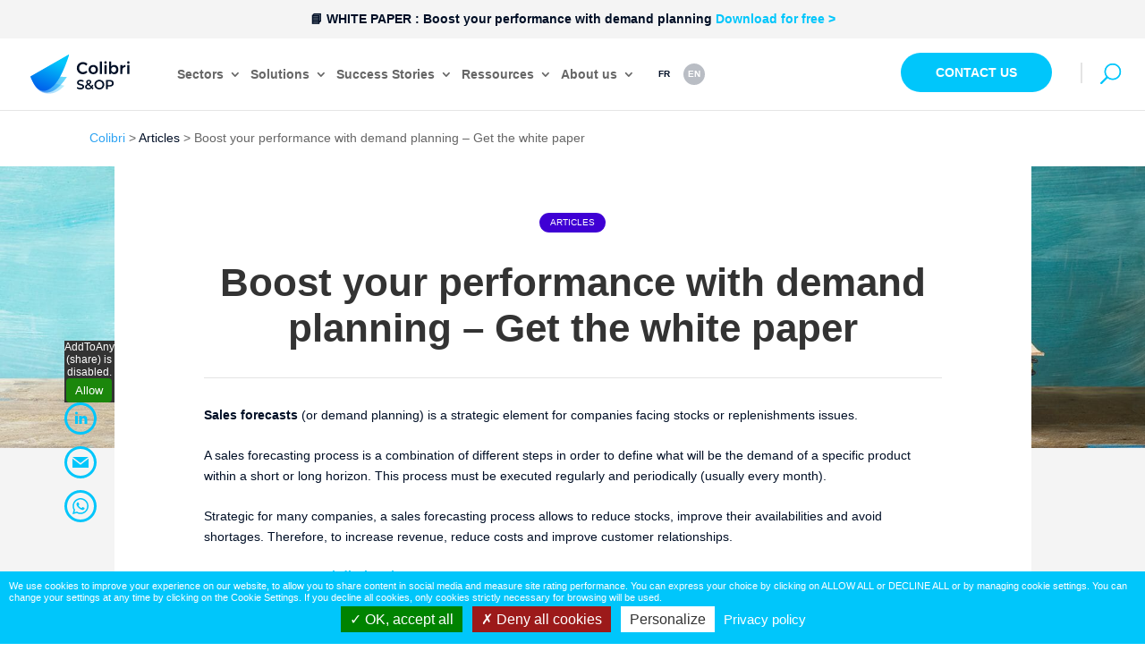

--- FILE ---
content_type: text/html; charset=UTF-8
request_url: https://www.colibri-snop.com/boost-your-performance-with-demand-planning/
body_size: 31279
content:
<!DOCTYPE html><html lang="en-US"><head> <script type="text/javascript">
var gform;gform||(document.addEventListener("gform_main_scripts_loaded",function(){gform.scriptsLoaded=!0}),document.addEventListener("gform/theme/scripts_loaded",function(){gform.themeScriptsLoaded=!0}),window.addEventListener("DOMContentLoaded",function(){gform.domLoaded=!0}),gform={domLoaded:!1,scriptsLoaded:!1,themeScriptsLoaded:!1,isFormEditor:()=>"function"==typeof InitializeEditor,callIfLoaded:function(o){return!(!gform.domLoaded||!gform.scriptsLoaded||!gform.themeScriptsLoaded&&!gform.isFormEditor()||(gform.isFormEditor()&&console.warn("The use of gform.initializeOnLoaded() is deprecated in the form editor context and will be removed in Gravity Forms 3.1."),o(),0))},initializeOnLoaded:function(o){gform.callIfLoaded(o)||(document.addEventListener("gform_main_scripts_loaded",()=>{gform.scriptsLoaded=!0,gform.callIfLoaded(o)}),document.addEventListener("gform/theme/scripts_loaded",()=>{gform.themeScriptsLoaded=!0,gform.callIfLoaded(o)}),window.addEventListener("DOMContentLoaded",()=>{gform.domLoaded=!0,gform.callIfLoaded(o)}))},hooks:{action:{},filter:{}},addAction:function(o,r,e,t){gform.addHook("action",o,r,e,t)},addFilter:function(o,r,e,t){gform.addHook("filter",o,r,e,t)},doAction:function(o){gform.doHook("action",o,arguments)},applyFilters:function(o){return gform.doHook("filter",o,arguments)},removeAction:function(o,r){gform.removeHook("action",o,r)},removeFilter:function(o,r,e){gform.removeHook("filter",o,r,e)},addHook:function(o,r,e,t,n){null==gform.hooks[o][r]&&(gform.hooks[o][r]=[]);var d=gform.hooks[o][r];null==n&&(n=r+"_"+d.length),gform.hooks[o][r].push({tag:n,callable:e,priority:t=null==t?10:t})},doHook:function(r,o,e){var t;if(e=Array.prototype.slice.call(e,1),null!=gform.hooks[r][o]&&((o=gform.hooks[r][o]).sort(function(o,r){return o.priority-r.priority}),o.forEach(function(o){"function"!=typeof(t=o.callable)&&(t=window[t]),"action"==r?t.apply(null,e):e[0]=t.apply(null,e)})),"filter"==r)return e[0]},removeHook:function(o,r,t,n){var e;null!=gform.hooks[o][r]&&(e=(e=gform.hooks[o][r]).filter(function(o,r,e){return!!(null!=n&&n!=o.tag||null!=t&&t!=o.priority)}),gform.hooks[o][r]=e)}});
</script>
<meta charset="UTF-8" /> <script type="text/javascript" src="https://www.colibri-snop.com/wp-content/themes/colibri/tarteaucitron/tarteaucitron.js"></script> <script type="text/javascript">var currentLanguage = document.documentElement.lang;
        var tarteaucitronLang = '';

        switch (currentLanguage) {

            case 'fr-FR':
                var tarteaucitronLang = 'fr';
                break;
            default:
                var tarteaucitronLang = 'en';
        }

        window.tarteaucitronForceLanguage = tarteaucitronLang;

        if ( tarteaucitronLang == 'fr') {

            var colibriCookieIcon = '[data-uri]';
            var tarteaucitronCustomText = {
                "alertBigPrivacy": 'Nous utilisons des cookies afin d’améliorer votre expérience sur notre site, pour vous permettre de partager du contenu sur les réseaux sociaux et mesurer la performance de note site. Vous pouvez exprimer votre choix en cliquant sur TOUT ACCEPTER ou TOUT REFUSER ou en personnalisant vos préférences. Vous pouvez modifier vos préférences à tout moment en cliquant sur le lien <a href="javascript:tarteaucitron.userInterface.openPanel();">Gestion des cookies</a>. Si vous refusez l’utilisation des cookies, seuls les cookies strictement nécessaires au fonctionnement du site seront utilisés.',
                "disclaimer": "Certaines fonctionnalités de ce site listées ci-dessous s’appuient sur des services proposés par des tiers (partage de contenus sur les réseaux sociaux, lecture directe de vidéos).<br />Si vous donnez votre consentement, via ces cookies, ces tiers collecteront et utiliseront vos données de navigation pour des finalités qui leur sont propres, conformément à leur politique de confidentialité. <br />Cette page vous permet de donner ou de retirer votre consentement, soit globalement soit finalité par finalité.",
                "mandatoryText": "Ce site utilise des cookies nécessaires à son bon fonctionnement qui ne peuvent pas être désactivés.",
                "analytic": {
                    "title": "Mesure d'audience",
                    "details": "Les services de mesure d'audience permettent de générer des statistiques de fréquentation utiles à l'amélioration du site."
                },
                "social": {
                    "title": "Réseaux sociaux",
                    "details": "Ils vous permettent de faire connaître à ces réseaux sociaux votre consultation ou votre opinion concernant un contenu du site."
                },
                "video": {
                    "title": "Vidéos",
                    "details": "Les services de partage de vidéo permettent d'enrichir le site de contenu multimédia et augmentent sa visibilité."
                },
                "useNoCookie": " ",
                "noCookie": " ",
            };

            var linkedin_uri = 'https://fr.linkedin.com/legal/cookie-policy';
            var hotjar_uri = 'https://help.hotjar.com/hc/en-us/articles/115011789248-Hotjar-Cookies';
            var google_policy = 'https://policies.google.com/privacy?hl=fr';
            var privacy_policy = 'https://www.colibri-aps.com/fr/privacy-policy/';

        } else {

            var colibriCookieIcon = '[data-uri]';

            var tarteaucitronCustomText = {
                "alertBigPrivacy": 'We use cookies to improve your experience on our website, to allow you to share content in social media and measure site rating performance. You can express your choice by clicking on ALLOW ALL or DECLINE ALL or by managing cookie settings. You can change your settings at any time by clicking on the <a href="javascript:tarteaucitron.userInterface.openPanel();">Cookie Settings</a>. If you decline all cookies, only cookies strictly necessary for browsing will be used.',
                "disclaimer": "Some of the features of this website listed below are based on services offered by third parties (sharing content on social media, videos). <br />If you give your consent, via these cookies, these third parties will collect and use your browsing data for purposes of their own, in accordance with their privacy policy.<br />You can give or withdraw your consent on this page. You can express your choice globally or purpose by purpose.",
                "mandatoryText": "This site uses cookies necessary for its proper functioning which cannot be deactivated.",
                "analytic": {
                    "title": "Audience measurement",
                    "details": "The audience measurement services used to generate useful statistics attendance to improve the site."
                },
                "social": {
                    "title": "Social networks",
                    "details": "They allow you to inform these social networks of your consultation or your opinion concerning a content of the site."
                },
                "video": {
                    "title": "Videos",
                    "details": "Video sharing services help to add rich media on the site and increase its visibility."
                },
                "useNoCookie": " ",
                "noCookie": " ",
            };

            var linkedin_uri = 'https://www.linkedin.com/legal/cookie_policy';
            var hotjar_uri = 'https://help.hotjar.com/hc/en-us/articles/115011789248-Hotjar-Cookies';
            var google_policy = 'https://policies.google.com/privacy?hl=en';
            var privacy_policy = 'https://www.colibri-aps.com/privacy-policy/';

    }

        tarteaucitron.init({

            "privacyUrl": privacy_policy, /* Privacy policy url */

            "hashtag": "#tarteaucitron", /* Open the panel with this hashtag */
            "cookieName": "tarteaucitron", /* Cookie name */

            "orientation": "bottom", /* Banner position (top - bottom) */

            "groupServices": false, /* Group services by category */

            "showAlertSmall": false, /* Show the small banner on bottom right */
            "cookieslist": false, /* Show the cookie list */

            "closePopup": false, /* Show a close X on the banner */

            "showIcon": true, /* Show cookie icon to manage cookies */
            "iconSrc": colibriCookieIcon, /* Optionnal: URL or base64 encoded image */
            "iconPosition": "BottomRight", /* BottomRight, BottomLeft, TopRight and TopLeft */

            "adblocker": false, /* Show a Warning if an adblocker is detected */

            "DenyAllCta" : true, /* Show the deny all button */
            "AcceptAllCta" : true, /* Show the accept all button when highPrivacy on */
            "highPrivacy": true, /* HIGHLY RECOMMANDED Disable auto consent */

            "handleBrowserDNTRequest": false, /* If Do Not Track == 1, disallow all */

            "removeCredit": true, /* Remove credit link */
            "moreInfoLink": true, /* Show more info link */

            "useExternalCss": false, /* If false, the tarteaucitron.css file will be loaded */
            "useExternalJs": false, /* If false, the tarteaucitron.js file will be loaded */

            //"cookieDomain": ".my-multisite-domaine.fr", /* Shared cookie for multisite */

            "readmoreLink": "", /* Change the default readmore link */

            "mandatory": true, /* Show a message about mandatory cookies */
        });

        /* Linkedin Insight */
        tarteaucitron.services.linkedininsighttagcustom = {
            "key": "linkedininsighttagcustom",
            "type": "social",
            "name": "Linkedin Insight",
            "uri": linkedin_uri,
            "needConsent": true,
            "cookies": [],
            "js": function () {
                "use strict";
                if (tarteaucitron.user.linkedininsighttagcustom !== undefined) {
                    window._linkedin_data_partner_ids = window._linkedin_data_partner_ids || [];
                    window._linkedin_data_partner_ids.push(tarteaucitron.user.linkedininsighttagcustom);
                }

                tarteaucitron.addScript('https://snap.licdn.com/li.lms-analytics/insight.min.js');
            }
        };

        // hotjar
        tarteaucitron.user.hotjarId = 2874290;tarteaucitron.user.HotjarSv = 5;


        // google analytics
        tarteaucitron.services.gtagcustom = {
            "key": "gtagcustom",
            "type": "analytic",
            "name": "Google Analytics (gtag.js)",
            "uri": google_policy,
            "needConsent": true,
            "cookies": (function () {
                var googleIdentifier = tarteaucitron.user.gtagUaCustom,
                    tagUaCookie = '_gat_gtag_' + googleIdentifier,
                    tagGCookie = '_ga_' + googleIdentifier;

                tagUaCookie = tagUaCookie.replace(/-/g, '_');
                tagGCookie = tagGCookie.replace(/G-/g, '');

                return ['_ga', '_gat', '_gid', '__utma', '__utmb', '__utmc', '__utmt', '__utmz', tagUaCookie, tagGCookie];
            })(),
            "js": function () {
                "use strict";
                window.dataLayer = window.dataLayer || [];
                tarteaucitron.addScript('https://www.googletagmanager.com/gtag/js?id=' + tarteaucitron.user.gtagUaCustom, '', function () {
                    window.gtag = function gtag(){dataLayer.push(arguments);}
                    gtag('js', new Date());
                    gtag('config', tarteaucitron.user.gtagUaCustom);

                    if (typeof tarteaucitron.user.gtagMore === 'function') {
                        tarteaucitron.user.gtagMore();
                    }
                });
            }
        };

        // youtube
        tarteaucitron.services.youtubecustom = {
            "key": "youtubecustom",
            "type": "video",
            "name": "YouTube",
            "uri": google_policy,
            "needConsent": true,
            "cookies": ['VISITOR_INFO1_LIVE', 'YSC', 'PREF', 'GEUP'],
            "js": function () {
                "use strict";
                tarteaucitron.fallback(['youtube_player'], function (x) {
                    var video_id = x.getAttribute("videoID"),
                        video_width = x.getAttribute("width"),
                        frame_width = 'width=',
                        video_height = x.getAttribute("height"),
                        frame_height = 'height=',
                        video_frame,
                        params = 'theme=' + x.getAttribute("theme") + '&rel=' + x.getAttribute("rel") + '&controls=' + x.getAttribute("controls") + '&showinfo=' + x.getAttribute("showinfo") + '&autoplay=' + x.getAttribute("autoplay") + '&mute=' + x.getAttribute("mute");

                    if (video_id === undefined) {
                        return "";
                    }
                    if (video_width !== undefined) {
                        frame_width += '"' + video_width + '" ';
                    } else {
                        frame_width += '"" ';
                    }
                    if (video_height !== undefined) {
                        frame_height +=  '"' + video_height + '" ';
                    } else {
                        frame_height += '"" ';
                    }
                    video_frame = '<iframe title="Youtube iframe" type="text/html" ' + frame_width + frame_height + ' src="//www.youtube-nocookie.com/embed/' + video_id + '?' + params + '" allowfullscreen></iframe>';
                    return video_frame;
                });
            },
            "fallback": function () {
                "use strict";
                var id = 'youtube';
                tarteaucitron.fallback(['youtube_player'], function (elem) {
                    elem.style.width = elem.getAttribute('width') + 'px';
                    elem.style.height = elem.getAttribute('height') + 'px';
                    return tarteaucitron.engage(id);
                });
            }
        };</script> <meta http-equiv="X-UA-Compatible" content="IE=edge"><link rel="pingback" href="https://www.colibri-snop.com/xmlrpc.php" /> <script type="text/javascript">document.documentElement.className = 'js';</script> <link rel="preconnect" href="https://fonts.gstatic.com" crossorigin /><meta name='robots' content='index, follow, max-image-preview:large, max-snippet:-1, max-video-preview:-1' /><link rel="alternate" hreflang="en" href="https://www.colibri-snop.com/boost-your-performance-with-demand-planning/" /><link rel="alternate" hreflang="fr" href="https://www.colibri-snop.com/fr/gagnez-en-performance-grace-a-la-prevision/" /><link rel="alternate" hreflang="x-default" href="https://www.colibri-snop.com/boost-your-performance-with-demand-planning/" /> <script type="text/javascript">let jqueryParams=[],jQuery=function(r){return jqueryParams=[...jqueryParams,r],jQuery},$=function(r){return jqueryParams=[...jqueryParams,r],$};window.jQuery=jQuery,window.$=jQuery;let customHeadScripts=!1;jQuery.fn=jQuery.prototype={},$.fn=jQuery.prototype={},jQuery.noConflict=function(r){if(window.jQuery)return jQuery=window.jQuery,$=window.jQuery,customHeadScripts=!0,jQuery.noConflict},jQuery.ready=function(r){jqueryParams=[...jqueryParams,r]},$.ready=function(r){jqueryParams=[...jqueryParams,r]},jQuery.load=function(r){jqueryParams=[...jqueryParams,r]},$.load=function(r){jqueryParams=[...jqueryParams,r]},jQuery.fn.ready=function(r){jqueryParams=[...jqueryParams,r]},$.fn.ready=function(r){jqueryParams=[...jqueryParams,r]};</script> <link media="all" href="https://www.colibri-snop.com/wp-content/cache/autoptimize/css/autoptimize_865503bfe8a729c50ad3b273801bdfa3.css" rel="stylesheet"><title>Boost your performance with demand planning - White paper</title><meta name="description" content="Demand Planning is strategic for companies facing stocks or replenishments issues. Discover the key steps for an efficient demand planning process" /><link rel="canonical" href="https://www.colibri-snop.com/boost-your-performance-with-demand-planning/" /><meta property="og:locale" content="en_US" /><meta property="og:type" content="article" /><meta property="og:title" content="Boost your performance with demand planning - White paper" /><meta property="og:description" content="Demand Planning is strategic for companies facing stocks or replenishments issues. Discover the key steps for an efficient demand planning process" /><meta property="og:url" content="https://www.colibri-snop.com/boost-your-performance-with-demand-planning/" /><meta property="og:site_name" content="Colibri" /><meta property="article:published_time" content="2019-07-19T14:42:35+00:00" /><meta property="article:modified_time" content="2020-07-31T14:37:15+00:00" /><meta property="og:image" content="https://www-qual.colibri-snop.com/wp-content/uploads/2019/02/Book-Small.jpg" /><meta property="og:image:width" content="2000" /><meta property="og:image:height" content="473" /><meta property="og:image:type" content="image/jpeg" /><meta name="author" content="Julie Cazaux" /><meta name="twitter:card" content="summary_large_image" /><meta name="twitter:label1" content="Written by" /><meta name="twitter:data1" content="Julie Cazaux" /><meta name="twitter:label2" content="Est. reading time" /><meta name="twitter:data2" content="1 minute" /> <script type="application/ld+json" class="yoast-schema-graph">{"@context":"https://schema.org","@graph":[{"@type":"WebPage","@id":"https://www.colibri-snop.com/boost-your-performance-with-demand-planning/","url":"https://www.colibri-snop.com/boost-your-performance-with-demand-planning/","name":"Boost your performance with demand planning - White paper","isPartOf":{"@id":"https://www-qual.colibri-snop.com/#website"},"primaryImageOfPage":{"@id":"https://www.colibri-snop.com/boost-your-performance-with-demand-planning/#primaryimage"},"image":{"@id":"https://www.colibri-snop.com/boost-your-performance-with-demand-planning/#primaryimage"},"thumbnailUrl":"https://www.colibri-snop.com/wp-content/uploads/2019/02/Book-Small.jpg","datePublished":"2019-07-19T14:42:35+00:00","dateModified":"2020-07-31T14:37:15+00:00","author":{"@id":"https://www-qual.colibri-snop.com/#/schema/person/dfa40b0b8d754d71724e96cad3cea6c4"},"description":"Demand Planning is strategic for companies facing stocks or replenishments issues. Discover the key steps for an efficient demand planning process","breadcrumb":{"@id":"https://www.colibri-snop.com/boost-your-performance-with-demand-planning/#breadcrumb"},"inLanguage":"en-US","potentialAction":[{"@type":"ReadAction","target":["https://www.colibri-snop.com/boost-your-performance-with-demand-planning/"]}]},{"@type":"ImageObject","inLanguage":"en-US","@id":"https://www.colibri-snop.com/boost-your-performance-with-demand-planning/#primaryimage","url":"https://www.colibri-snop.com/wp-content/uploads/2019/02/Book-Small.jpg","contentUrl":"https://www.colibri-snop.com/wp-content/uploads/2019/02/Book-Small.jpg","width":2000,"height":473,"caption":"Téléchargez le livre Blanc - Gagnez en performance grâce à la prévision"},{"@type":"BreadcrumbList","@id":"https://www.colibri-snop.com/boost-your-performance-with-demand-planning/#breadcrumb","itemListElement":[{"@type":"ListItem","position":1,"name":"Colibri","item":"https://www.colibri-snop.com/"},{"@type":"ListItem","position":2,"name":"Boost your performance with demand planning &#8211; Get the white paper"}]},{"@type":"WebSite","@id":"https://www-qual.colibri-snop.com/#website","url":"https://www-qual.colibri-snop.com/","name":"Colibri","description":"Un site utilisant WordPress","potentialAction":[{"@type":"SearchAction","target":{"@type":"EntryPoint","urlTemplate":"https://www-qual.colibri-snop.com/?s={search_term_string}"},"query-input":"required name=search_term_string"}],"inLanguage":"en-US"},{"@type":"Person","@id":"https://www-qual.colibri-snop.com/#/schema/person/dfa40b0b8d754d71724e96cad3cea6c4","name":"Julie Cazaux","image":{"@type":"ImageObject","inLanguage":"en-US","@id":"https://www-qual.colibri-snop.com/#/schema/person/image/","url":"https://secure.gravatar.com/avatar/f794e645a760d375bae2c425cadf1d64?s=96&d=mm&r=g","contentUrl":"https://secure.gravatar.com/avatar/f794e645a760d375bae2c425cadf1d64?s=96&d=mm&r=g","caption":"Julie Cazaux"},"url":"https://www.colibri-snop.com/author/jcazaux/"}]}</script> <link rel='dns-prefetch' href='//www.colibri-snop.com' /><link rel='dns-prefetch' href='//client.crisp.chat' /><link rel='dns-prefetch' href='//www.googletagmanager.com' /><link href='https://fonts.gstatic.com' crossorigin='anonymous' rel='preconnect' /><link rel="alternate" type="application/rss+xml" title="Colibri &raquo; Feed" href="https://www.colibri-snop.com/feed/" /><link rel="alternate" type="application/rss+xml" title="Colibri &raquo; Comments Feed" href="https://www.colibri-snop.com/comments/feed/" /><link rel="alternate" type="application/rss+xml" title="Colibri &raquo; Boost your performance with demand planning &#8211; Get the white paper Comments Feed" href="https://www.colibri-snop.com/boost-your-performance-with-demand-planning/feed/" /><meta content="Colibri v.1.0.0" name="generator"/> <script type='text/javascript' src='https://www.colibri-snop.com/wp-includes/js/jquery/jquery.min.js' id='jquery-core-js'></script> <script type='text/javascript' src='https://www.colibri-snop.com/wp-includes/js/jquery/jquery-migrate.min.js' id='jquery-migrate-js'></script> <script type='text/javascript' id='jquery-js-after'>jqueryParams.length&&$.each(jqueryParams,function(e,r){if("function"==typeof r){var n=String(r);n.replace("$","jQuery");var a=new Function("return "+n)();$(document).ready(a)}});</script> <script type='text/javascript' id='wpml-cookie-js-extra'>var wpml_cookies = {"wp-wpml_current_language":{"value":"en","expires":1,"path":"\/"}};
var wpml_cookies = {"wp-wpml_current_language":{"value":"en","expires":1,"path":"\/"}};</script> <script type='text/javascript' src='https://www.colibri-snop.com/wp-content/cache/autoptimize/js/autoptimize_single_75f8808dbb8323b160d674092b26eb90.js' id='wpml-cookie-js'></script> <script type='text/javascript' id='simple-banner-script-js-before'>const simpleBannerScriptParams = {"pro_version_enabled":"","debug_mode":false,"id":6882,"version":"3.0.7","banner_params":[{"hide_simple_banner":"no","simple_banner_prepend_element":false,"simple_banner_position":"static","header_margin":"","header_padding":"","wp_body_open_enabled":"","wp_body_open":true,"simple_banner_z_index":false,"simple_banner_text":"&#x1F4D8; WHITE PAPER : Boost your performance with demand planning <a href=\"https:\/\/content.colibri-aps.com\/en-white-paper-boost-your-performance-with-demand-planning?utm_medium=simple-banner&amp;utm_source=site-en&amp;utm_campaign=white-paper-demand-planning\">Download for free &gt;<\/a>","disabled_on_current_page":false,"disabled_pages_array":[],"is_current_page_a_post":true,"disabled_on_posts":"","simple_banner_disabled_page_paths":false,"simple_banner_font_size":"","simple_banner_color":"#F4F4F4","simple_banner_text_color":"#000F26","simple_banner_link_color":"#00C6FB","simple_banner_close_color":"","simple_banner_custom_css":"","simple_banner_scrolling_custom_css":"","simple_banner_text_custom_css":"","simple_banner_button_css":"","site_custom_css":"","keep_site_custom_css":"","site_custom_js":"","keep_site_custom_js":"","close_button_enabled":"","close_button_expiration":"","close_button_cookie_set":false,"current_date":{"date":"2025-12-14 10:55:30.517631","timezone_type":3,"timezone":"UTC"},"start_date":{"date":"2025-12-14 10:55:30.517640","timezone_type":3,"timezone":"UTC"},"end_date":{"date":"2025-12-14 10:55:30.517644","timezone_type":3,"timezone":"UTC"},"simple_banner_start_after_date":false,"simple_banner_remove_after_date":false,"simple_banner_insert_inside_element":false}]}</script> <script type='text/javascript' src='https://www.colibri-snop.com/wp-content/cache/autoptimize/js/autoptimize_single_68934f1d9ccb48f5b399d5eafe074dd2.js' id='simple-banner-script-js'></script> <script type='text/javascript' id='colibri_loadmore-js-extra'>var colibri_loadmore_params = {"ajaxurl":"https:\/\/www.colibri-snop.com\/wp-admin\/admin-ajax.php","posts":"{\"page\":0,\"error\":\"\",\"m\":\"\",\"p\":6882,\"post_parent\":\"\",\"subpost\":\"\",\"subpost_id\":\"\",\"attachment\":\"\",\"attachment_id\":0,\"pagename\":\"\",\"page_id\":\"\",\"second\":\"\",\"minute\":\"\",\"hour\":\"\",\"day\":0,\"monthnum\":0,\"year\":0,\"w\":0,\"category_name\":\"\",\"tag\":\"\",\"cat\":\"\",\"tag_id\":\"\",\"author\":\"\",\"author_name\":\"\",\"feed\":\"\",\"tb\":\"\",\"paged\":0,\"meta_key\":\"\",\"meta_value\":\"\",\"preview\":\"\",\"s\":\"\",\"sentence\":\"\",\"title\":\"\",\"fields\":\"\",\"menu_order\":\"\",\"embed\":\"\",\"category__in\":[],\"category__not_in\":[],\"category__and\":[],\"post__in\":[],\"post__not_in\":[],\"post_name__in\":[],\"tag__in\":[],\"tag__not_in\":[],\"tag__and\":[],\"tag_slug__in\":[],\"tag_slug__and\":[],\"post_parent__in\":[],\"post_parent__not_in\":[],\"author__in\":[],\"author__not_in\":[],\"name\":\"boost-your-performance-with-demand-planning\",\"ignore_sticky_posts\":false,\"suppress_filters\":false,\"cache_results\":true,\"update_post_term_cache\":true,\"update_menu_item_cache\":false,\"lazy_load_term_meta\":true,\"update_post_meta_cache\":true,\"post_type\":\"\",\"posts_per_page\":10,\"nopaging\":false,\"comments_per_page\":\"50\",\"no_found_rows\":false,\"order\":\"DESC\"}","current_page":"1","max_page":"0"};</script> <script type='text/javascript' src='https://www.colibri-snop.com/wp-content/cache/autoptimize/js/autoptimize_single_3ba17c4e98754f5210f6342f78af46b0.js' id='colibri_loadmore-js'></script>    <script type='text/javascript' src='https://www.googletagmanager.com/gtag/js?id=GT-NMDNDFR' id='google_gtagjs-js' async></script> <script type='text/javascript' id='google_gtagjs-js-after'>window.dataLayer = window.dataLayer || [];function gtag(){dataLayer.push(arguments);}
gtag("set","linker",{"domains":["www.colibri-snop.com"]});
gtag("js", new Date());
gtag("set", "developer_id.dZTNiMT", true);
gtag("config", "GT-NMDNDFR");
 window._googlesitekit = window._googlesitekit || {}; window._googlesitekit.throttledEvents = []; window._googlesitekit.gtagEvent = (name, data) => { var key = JSON.stringify( { name, data } ); if ( !! window._googlesitekit.throttledEvents[ key ] ) { return; } window._googlesitekit.throttledEvents[ key ] = true; setTimeout( () => { delete window._googlesitekit.throttledEvents[ key ]; }, 5 ); gtag( "event", name, { ...data, event_source: "site-kit" } ); }</script> <link rel="https://api.w.org/" href="https://www.colibri-snop.com/wp-json/" /><link rel="alternate" type="application/json" href="https://www.colibri-snop.com/wp-json/wp/v2/posts/6882" /><link rel="EditURI" type="application/rsd+xml" title="RSD" href="https://www.colibri-snop.com/xmlrpc.php?rsd" /><link rel="alternate" type="application/json+oembed" href="https://www.colibri-snop.com/wp-json/oembed/1.0/embed?url=https%3A%2F%2Fwww.colibri-snop.com%2Fboost-your-performance-with-demand-planning%2F" /><link rel="alternate" type="text/xml+oembed" href="https://www.colibri-snop.com/wp-json/oembed/1.0/embed?url=https%3A%2F%2Fwww.colibri-snop.com%2Fboost-your-performance-with-demand-planning%2F&#038;format=xml" /><meta name="generator" content="WPML ver:4.5.14 stt:1,4,27;" /><meta name="generator" content="Site Kit by Google 1.152.1" /><script id="simple-banner-site-custom-js-dummy" type="text/javascript"></script>  <script type='text/javascript' async src='https://app.plezi.co/scripts/ossleads_analytics.js?tenant=5f088fb8f420872cee20d022&tw=5f1024f1e317a742d6ec772a'></script> <meta name="viewport" content="width=device-width, initial-scale=1.0, maximum-scale=1.0, user-scalable=0" />  <script>(function(w,d,s,l,i){w[l]=w[l]||[];w[l].push({'gtm.start':

new Date().getTime(),event:'gtm.js'});var f=d.getElementsByTagName(s)[0],

j=d.createElement(s),dl=l!='dataLayer'?'&l='+l:'';j.async=true;j.src=

'https://www.googletagmanager.com/gtm.js?id='+i+dl;f.parentNode.insertBefore(j,f);

})(window,document,'script','dataLayer','GTM-54ZPQ3Z');</script> 
 <script type="text/javascript" async src="https://brain.plezi.co/api/v1/analytics?tenant=5f088fb8f420872cee20d022&tw=6364b89e-b994-40bb-abb0-f9e02684f565"></script>  <?php if ( is_page(25) || is_page(4835) ) : ?>  <script>gtag('event', 'conversion', {'send_to': 'AW-312124686/aOj-CIuI4_4CEI7K6pQB'});</script> <?php endif; ?> <?php if ( is_page(5048) || is_page(5049) ) : ?>  <script>gtag('event', 'conversion', {'send_to': 'AW-312124686/GSzgCPHWif8CEI7K6pQB'});</script> <?php endif; ?> <?php if ( is_page(7262) || is_page(7263) ) : ?>  <script>gtag('event', 'conversion', {'send_to': 'AW-312124686/rGmiCLbaif8CEI7K6pQB'});</script> <?php endif; ?><link rel="icon" href="https://www.colibri-snop.com/wp-content/uploads/2018/10/cropped-logo-icon@512x512-150x150.png" sizes="32x32" /><link rel="icon" href="https://www.colibri-snop.com/wp-content/uploads/2018/10/cropped-logo-icon@512x512-300x300.png" sizes="192x192" /><link rel="apple-touch-icon" href="https://www.colibri-snop.com/wp-content/uploads/2018/10/cropped-logo-icon@512x512-300x300.png" /><meta name="msapplication-TileImage" content="https://www.colibri-snop.com/wp-content/uploads/2018/10/cropped-logo-icon@512x512-300x300.png" /></head><body data-rsssl=1 class="post-template-default single single-post postid-6882 single-format-standard et_pb_button_helper_class et_fullwidth_nav et_fixed_nav et_show_nav et_pb_show_title et_primary_nav_dropdown_animation_fade et_secondary_nav_dropdown_animation_fade et_header_style_left et_pb_svg_logo et_pb_footer_columns4 et_cover_background et_pb_gutter osx et_pb_gutters3 et_full_width_page et_divi_theme et-db">
<!-- Google Tag Manager (noscript) -->

<noscript><iframe src=https://www.googletagmanager.com/ns.html?id=GTM-54ZPQ3Z

height="0" width="0" style="display:none;visibility:hidden"></iframe></noscript>



<!-- End Google Tag Manager (noscript) --><div id="page-container"><header id="main-header" data-height-onload="66"><div class="container clearfix et_menu_container"><div class="logo_container"> <span class="logo_helper"></span> <a href="https://www.colibri-snop.com/"> <noscript><img src="https://www.colibri-snop.com/wp-content/uploads/2022/09/fichier_1.svg" alt="Colibri" data-height-percentage="54" /></noscript><img class="lazyload" src='data:image/svg+xml,%3Csvg%20xmlns=%22http://www.w3.org/2000/svg%22%20viewBox=%220%200%20210%20140%22%3E%3C/svg%3E' data-src="https://www.colibri-snop.com/wp-content/uploads/2022/09/fichier_1.svg" alt="Colibri" id="logo" data-height-percentage="54" /> </a></div><div id="et-top-navigation" data-height="66" data-fixed-height="44"><nav id="top-menu-nav"><ul id="top-menu" class="nav"><li id="menu-item-4919" class="menu-item menu-item-type-post_type menu-item-object-page menu-item-has-children menu-item-4919"><a href="https://www.colibri-snop.com/sectors/">Sectors</a><ul class="sub-menu"><li id="menu-item-4920" class="menu-item menu-item-type-post_type menu-item-object-page menu-item-4920"><a href="https://www.colibri-snop.com/sectors/industry/">Industry</a></li><li id="menu-item-4921" class="menu-item menu-item-type-post_type menu-item-object-page menu-item-4921"><a href="https://www.colibri-snop.com/sectors/trade-distribution/">Trade &#038; Distribution</a></li><li id="menu-item-4922" class="menu-item menu-item-type-post_type menu-item-object-page menu-item-4922"><a href="https://www.colibri-snop.com/sectors/food-beverage/">Food &#038; Beverage</a></li><li id="menu-item-5359" class="menu-item menu-item-type-post_type menu-item-object-page menu-item-5359"><a href="https://www.colibri-snop.com/sectors/retail/">Retail</a></li></ul></li><li id="menu-item-4923" class="menu-item menu-item-type-post_type menu-item-object-page menu-item-has-children menu-item-4923"><a href="https://www.colibri-snop.com/solutions/">Solutions</a><ul class="sub-menu"><li id="menu-item-4915" class="menu-item menu-item-type-post_type menu-item-object-page menu-item-4915"><a href="https://www.colibri-snop.com/solutions/vision/">Demand Planning</a></li><li id="menu-item-4914" class="menu-item menu-item-type-post_type menu-item-object-page menu-item-4914"><a href="https://www.colibri-snop.com/solutions/flow/">Supply Planning</a></li><li id="menu-item-8028" class="menu-item menu-item-type-post_type menu-item-object-page menu-item-8028"><a href="https://www.colibri-snop.com/solutions/strategic-planning/">Strategic Planning</a></li><li id="menu-item-5961" class="menu-item menu-item-type-post_type menu-item-object-page menu-item-5961"><a href="https://www.colibri-snop.com/technical-architecture/">Architecture</a></li><li id="menu-item-6332" class="menu-item menu-item-type-post_type menu-item-object-page menu-item-6332"><a href="https://www.colibri-snop.com/security/">Security</a></li></ul></li><li id="menu-item-5386" class="menu-item menu-item-type-taxonomy menu-item-object-category menu-item-has-children menu-item-5386"><a href="https://www.colibri-snop.com/category/success-stories/">Success Stories</a><ul class="sub-menu"><li id="menu-item-15204" class="menu-item menu-item-type-taxonomy menu-item-object-category menu-item-15204"><a href="https://www.colibri-snop.com/category/success-stories/trade-and-distribution/">Trade &amp; Distribution</a></li><li id="menu-item-15205" class="menu-item menu-item-type-taxonomy menu-item-object-category menu-item-15205"><a href="https://www.colibri-snop.com/category/success-stories/industry/">Industry</a></li><li id="menu-item-15206" class="menu-item menu-item-type-taxonomy menu-item-object-category menu-item-15206"><a href="https://www.colibri-snop.com/category/success-stories/food-and-beverage/">Food &amp; Beverage</a></li></ul></li><li id="menu-item-6080" class="menu-item menu-item-type-post_type menu-item-object-page menu-item-has-children menu-item-6080"><a href="https://www.colibri-snop.com/ressources/">Ressources</a><ul class="sub-menu"><li id="menu-item-5385" class="menu-item menu-item-type-taxonomy menu-item-object-category menu-item-5385"><a href="https://www.colibri-snop.com/category/news/">News &#038; Events</a></li><li id="menu-item-5387" class="menu-item menu-item-type-taxonomy menu-item-object-category current-post-ancestor current-menu-parent current-post-parent menu-item-5387"><a href="https://www.colibri-snop.com/category/articles/">Articles</a></li><li id="menu-item-5364" class="menu-item menu-item-type-post_type menu-item-object-page menu-item-5364"><a href="https://www.colibri-snop.com/videos/">Videos</a></li><li id="menu-item-15388" class="menu-item menu-item-type-post_type menu-item-object-page menu-item-15388"><a href="https://www.colibri-snop.com/maximize-your-roi-with-colibri-snop/">Calculate your ROI</a></li></ul></li><li id="menu-item-14951" class="menu-item menu-item-type-post_type menu-item-object-page menu-item-has-children menu-item-14951"><a href="https://www.colibri-snop.com/about-us/">About us</a><ul class="sub-menu"><li id="menu-item-14950" class="menu-item menu-item-type-post_type menu-item-object-page menu-item-14950"><a href="https://www.colibri-snop.com/the-colibri-team/">The Colibri team</a></li><li id="menu-item-4927" class="menu-item menu-item-type-post_type menu-item-object-page menu-item-4927"><a href="https://www.colibri-snop.com/partners/">Partners</a></li><li id="menu-item-8923" class="menu-item menu-item-type-custom menu-item-object-custom menu-item-8923"><a target="_blank" rel="noopener" href="https://colibri-aps.welcomekit.co/">Join Us</a></li></ul></li><li id="menu-item-4928" class="hidden-for-desktop menu-item menu-item-type-post_type menu-item-object-page menu-item-4928"><a href="https://www.colibri-snop.com/contact/">Contact</a></li></ul></nav><div id="et_top_languages"><div class="language-switcher"><span class="switcher-text">Language Selection</span><a href="https://www.colibri-snop.com/fr/gagnez-en-performance-grace-a-la-prevision/" class="switcher-lang">fr</a><a href="https://www.colibri-snop.com/boost-your-performance-with-demand-planning/" class="switcher-lang lang-active">en</a></div></div><div id="et_top_right_side"><ul id="et_contact_btn" class="contact-nav"><li id="menu-item-5728" class="item-call-to-action menu-item menu-item-type-post_type menu-item-object-page menu-item-5728"><a href="https://www.colibri-snop.com/contact/">Contact Us</a></li></ul><div id="et_top_search"> <span id="et_search_icon"></span></div></div><div id="et_mobile_nav_menu"><div class="mobile_nav closed"> <span class="select_page">Select Page</span> <span class="mobile_menu_bar mobile_menu_bar_toggle"></span></div></div></div></div><div class="et_search_outer"><div class="container et_search_form_container"><form role="search" method="get" class="et-search-form" action="https://www.colibri-snop.com/"> <input type="search" class="et-search-field" placeholder="Search &hellip;" value="" name="s" title="Search for:" /></form> <span class="et_close_search_field"></span></div></div></header><div id="et-main-area"><div class="breadcrumbs" typeof="BreadcrumbList" vocab="https://schema.org/"> <span property="itemListElement" typeof="ListItem"><a property="item" typeof="WebPage" title="Go to Colibri." href="https://www.colibri-snop.com" class="home" ><span property="name">Colibri</span></a><meta property="position" content="1"></span>&nbsp;&gt;&nbsp;<span property="itemListElement" typeof="ListItem"><a property="item" typeof="WebPage" title="Go to the Articles Category archives." href="https://www.colibri-snop.com/category/articles/" class="taxonomy category" ><span property="name">Articles</span></a><meta property="position" content="2"></span>&nbsp;&gt;&nbsp;<span property="itemListElement" typeof="ListItem"><span property="name" class="post post-post current-item">Boost your performance with demand planning &#8211; Get the white paper</span><meta property="url" content="https://www.colibri-snop.com/boost-your-performance-with-demand-planning/"><meta property="position" content="3"></span></div><div class="lazyload" id="main-content" data-bg="https://www.colibri-snop.com/wp-content/uploads/2019/02/Book-Small-1920x473.jpg" style="background-image: url(data:image/svg+xml,%3Csvg%20xmlns=%22http://www.w3.org/2000/svg%22%20viewBox=%220%200%20500%20300%22%3E%3C/svg%3E);" ><div class="container"><div id="content-area" class="stickem-container clearfix"><div id="share-area-vertical" class="stickem"> <span class="tac_addtoanyshare"></span><div class="a2a_kit a2a_kit_size_36 addtoany_list" data-a2a-url="https://www.colibri-snop.com/boost-your-performance-with-demand-planning/" data-a2a-title="Boost your performance with demand planning &#8211; Get the white paper" style="line-height: 36px;"> <a class="a2a_button_linkedin" href="/#linkedin" title="LinkedIn" rel="nofollow noopener" target="_blank"><img src="https://www.colibri-snop.com/wp-content/themes/colibri/images/add-to-any/linkedin.svg" width="36" height="36" alt="LinkedIn" data-src="https://www.colibri-snop.com/wp-content/themes/colibri/images/add-to-any/linkedin.svg" loading="lazy" class="lazyloaded scaled-image" title="Forced to wrong size: 36x36, natural is 150x150!"><noscript><img src="https://www.colibri-snop.com/wp-content/themes/colibri/images/add-to-any/linkedin.svg" width="36" height="36" alt="LinkedIn" data-eio="l"></noscript></a><a class="a2a_button_email" href="/#email" title="Email" rel="nofollow noopener" target="_blank"><img src="https://www.colibri-snop.com/wp-content/themes/colibri/images/add-to-any/email.svg" width="36" height="36" alt="Email" data-src="https://www.colibri-snop.com/wp-content/themes/colibri/images/add-to-any/email.svg" loading="lazy" class="lazyloaded scaled-image" title="Forced to wrong size: 36x36, natural is 150x150!"><noscript><img src="https://www.colibri-snop.com/wp-content/themes/colibri/images/add-to-any/email.svg" width="36" height="36" alt="Email" data-eio="l"></noscript></a><a class="a2a_button_whatsapp" href="/#whatsapp" title="WhatsApp" rel="nofollow noopener" target="_blank"><img src="https://www.colibri-snop.com/wp-content/themes/colibri/images/add-to-any/whatsapp.svg" width="36" height="36" alt="WhatsApp" data-src="https://www.colibri-snop.com/wp-content/themes/colibri/images/add-to-any/whatsapp.svg" loading="lazy" class="lazyloaded scaled-image" title="Forced to wrong size: 36x36, natural is 150x150!"><noscript><img src="https://www.colibri-snop.com/wp-content/themes/colibri/images/add-to-any/whatsapp.svg" width="36" height="36" alt="WhatsApp" data-eio="l"></noscript></a></div></div><div id="left-area"><article id="post-6882" class="post-6882 post type-post status-publish format-standard has-post-thumbnail hentry category-articles"><div class="entry-header"><div class="entry-category"><span class="btn-category" style="background-color:#3f00d4">Articles</span></div><h1 class="entry-title">Boost your performance with demand planning &#8211; Get the white paper</h1></div><div class="entry-content"><p><strong>Sales forecasts </strong>(or demand planning) is a strategic element for companies facing stocks or replenishments issues.</p><p>A sales forecasting process is a combination of different steps in order to define what will be the demand of a specific product within a short or long horizon. This process must be executed regularly and periodically (usually every month).</p><p>Strategic for many companies, a sales forecasting process allows to reduce stocks, improve their availabilities and avoid shortages. Therefore, to increase revenue, reduce costs and improve customer relationships.</p><p>In this white paper, <strong><a href="https://www.colibri-snop.com/identity/">Mehdi Kharab</a></strong> details the four essential steps to follow for a complete and efficient demand planning process</p><div class="wp-block-button aligncenter"><a class="wp-block-button__link has-text-color has-background" href="https://content.colibri-snop.com/en-white-paper-boost-your-performance-with-demand-planning" style="background-color:#00c6fb;color:#ffffff">Get the white paper</a></div></div></article></div></div></div></div><div id="content-related"><div class="container"><div class="content-header"><h2>Other Articles</h2><p>Read our latest news and upcoming events</p></div><div id="carousel" class="colibri-posts-grid colibri-news-carousel"><article id="post-15777" class="post-6882 post type-post status-publish format-standard has-post-thumbnail hentry category-articles"><div class="entry-wrapper"><div class="entry-thumbnail"><noscript><img width="521" height="322" src="https://www.colibri-snop.com/wp-content/uploads/2025/11/SOP-Platform-for-Advanced-Forecasting-and-Demand-Planning-521x322.jpg" class="attachment-carousel-news size-carousel-news wp-post-image" alt="" decoding="async" loading="lazy" /></noscript><img width="521" height="322" src='data:image/svg+xml,%3Csvg%20xmlns=%22http://www.w3.org/2000/svg%22%20viewBox=%220%200%20521%20322%22%3E%3C/svg%3E' data-src="https://www.colibri-snop.com/wp-content/uploads/2025/11/SOP-Platform-for-Advanced-Forecasting-and-Demand-Planning-521x322.jpg" class="lazyload attachment-carousel-news size-carousel-news wp-post-image" alt="" decoding="async" loading="lazy" /></div><div class="entry-category"><span class="btn-category" style="background-color:#3f00d4">Articles</span><span class="btn-category" style="background-color:#3f00d4">Articles</span></div><div class="entry-content"><h3 class="entry-title">Colibri S&#038;OP: More Than Just a Forecast Calculator</h3><div class="entry-excerpt">Implementing an S&OP process is becoming a priority for companies of all sizes, from large groups to SMEs. S&OP brings together all the functions of a company to rigorously plan its activities so that actions are consistent with demand, sales targets and available resources.  The S&OP process, or Sales and Operations Planning (SOP), enables decisions to be coordinated and variations to be anticipated. The result? Easier inventory management, faster flows, fewer delays...</div></div><div class="entry-permalink"><a class="et_pb_button btn-discover" href="https://www.colibri-snop.com/colibri-snop-more-than-just-a-forecast-calculator/">Discover</a></div></div></article><article id="post-14621" class="post-6882 post type-post status-publish format-standard has-post-thumbnail hentry category-articles"><div class="entry-wrapper"><div class="entry-thumbnail"><noscript><img width="521" height="322" src="https://www.colibri-snop.com/wp-content/uploads/2024/10/When-will-you-be-able-to-sleep-soundly-as-a-supply-chain-manager-521x322.jpg" class="attachment-carousel-news size-carousel-news wp-post-image" alt="When-will-you-be-able-to-sleep-soundly-as-a-supply-chain-manager" decoding="async" loading="lazy" srcset="https://www.colibri-snop.com/wp-content/uploads/2024/10/When-will-you-be-able-to-sleep-soundly-as-a-supply-chain-manager-521x322.jpg 521w, https://www.colibri-snop.com/wp-content/uploads/2024/10/When-will-you-be-able-to-sleep-soundly-as-a-supply-chain-manager-480x320.jpg 480w" sizes="(min-width: 0px) and (max-width: 480px) 480px, (min-width: 481px) 521px, 100vw" /></noscript><img width="521" height="322" src='data:image/svg+xml,%3Csvg%20xmlns=%22http://www.w3.org/2000/svg%22%20viewBox=%220%200%20521%20322%22%3E%3C/svg%3E' data-src="https://www.colibri-snop.com/wp-content/uploads/2024/10/When-will-you-be-able-to-sleep-soundly-as-a-supply-chain-manager-521x322.jpg" class="lazyload attachment-carousel-news size-carousel-news wp-post-image" alt="When-will-you-be-able-to-sleep-soundly-as-a-supply-chain-manager" decoding="async" loading="lazy" data-srcset="https://www.colibri-snop.com/wp-content/uploads/2024/10/When-will-you-be-able-to-sleep-soundly-as-a-supply-chain-manager-521x322.jpg 521w, https://www.colibri-snop.com/wp-content/uploads/2024/10/When-will-you-be-able-to-sleep-soundly-as-a-supply-chain-manager-480x320.jpg 480w" data-sizes="(min-width: 0px) and (max-width: 480px) 480px, (min-width: 481px) 521px, 100vw" /></div><div class="entry-category"><span class="btn-category" style="background-color:#3f00d4">Articles</span><span class="btn-category" style="background-color:#3f00d4">Articles</span></div><div class="entry-content"><h3 class="entry-title"><strong>Supply chain manager: when can you finally sleep soundly?</strong></h3><div class="entry-excerpt">Procurement, strategy, planning, human resources... every day, supply chain managers have numerous equations to solve... and just as many potentially stressful issues to manage! Fortunately, there are solutions to help them work more serenely and under better conditions.</div></div><div class="entry-permalink"><a class="et_pb_button btn-discover" href="https://www.colibri-snop.com/supply-chain-manager-when-can-you-finally-sleep-soundly/">Discover</a></div></div></article><article id="post-14824" class="post-6882 post type-post status-publish format-standard has-post-thumbnail hentry category-articles"><div class="entry-wrapper"><div class="entry-thumbnail"><noscript><img width="521" height="322" src="https://www.colibri-snop.com/wp-content/uploads/2024/10/process-snop-all-mistakes-not-to-do-521x322.jpg" class="attachment-carousel-news size-carousel-news wp-post-image" alt="process-snop-all-mistakes-not-to-do" decoding="async" loading="lazy" srcset="https://www.colibri-snop.com/wp-content/uploads/2024/10/process-snop-all-mistakes-not-to-do-521x322.jpg 521w, https://www.colibri-snop.com/wp-content/uploads/2024/10/process-snop-all-mistakes-not-to-do-480x320.jpg 480w" sizes="(min-width: 0px) and (max-width: 480px) 480px, (min-width: 481px) 521px, 100vw" /></noscript><img width="521" height="322" src='data:image/svg+xml,%3Csvg%20xmlns=%22http://www.w3.org/2000/svg%22%20viewBox=%220%200%20521%20322%22%3E%3C/svg%3E' data-src="https://www.colibri-snop.com/wp-content/uploads/2024/10/process-snop-all-mistakes-not-to-do-521x322.jpg" class="lazyload attachment-carousel-news size-carousel-news wp-post-image" alt="process-snop-all-mistakes-not-to-do" decoding="async" loading="lazy" data-srcset="https://www.colibri-snop.com/wp-content/uploads/2024/10/process-snop-all-mistakes-not-to-do-521x322.jpg 521w, https://www.colibri-snop.com/wp-content/uploads/2024/10/process-snop-all-mistakes-not-to-do-480x320.jpg 480w" data-sizes="(min-width: 0px) and (max-width: 480px) 480px, (min-width: 481px) 521px, 100vw" /></div><div class="entry-category"><span class="btn-category" style="background-color:#3f00d4">Articles</span><span class="btn-category" style="background-color:#3f00d4">Articles</span></div><div class="entry-content"><h3 class="entry-title">S&amp;OP process &#8211; All the mistakes you mustn&#8217;t make</h3><div class="entry-excerpt">Implementing an S&OP process is becoming a priority for companies of all sizes, from large groups to SMEs. S&OP brings together all the functions of a company to rigorously plan its activities so that actions are consistent with demand, sales targets and available resources.  The S&OP process, or Sales and Operations Planning (SOP), enables decisions to be coordinated and variations to be anticipated. The result? Easier inventory management, faster flows, fewer delays...</div></div><div class="entry-permalink"><a class="et_pb_button btn-discover" href="https://www.colibri-snop.com/sop-process-all-the-mistakes-you-mustnt-make/">Discover</a></div></div></article><article id="post-14718" class="post-6882 post type-post status-publish format-standard has-post-thumbnail hentry category-articles"><div class="entry-wrapper"><div class="entry-thumbnail"><noscript><img width="521" height="322" src="https://www.colibri-snop.com/wp-content/uploads/2024/04/Demand-Planner-Shortage-North-America-How-Colibri-snop-Can-Help-521x322.jpg" class="attachment-carousel-news size-carousel-news wp-post-image" alt="Demand-Planner-Shortage-North-America-How-Colibri-snop-Can-Help" decoding="async" loading="lazy" srcset="https://www.colibri-snop.com/wp-content/uploads/2024/04/Demand-Planner-Shortage-North-America-How-Colibri-snop-Can-Help-521x322.jpg 521w, https://www.colibri-snop.com/wp-content/uploads/2024/04/Demand-Planner-Shortage-North-America-How-Colibri-snop-Can-Help-480x360.jpg 480w" sizes="(min-width: 0px) and (max-width: 480px) 480px, (min-width: 481px) 521px, 100vw" /></noscript><img width="521" height="322" src='data:image/svg+xml,%3Csvg%20xmlns=%22http://www.w3.org/2000/svg%22%20viewBox=%220%200%20521%20322%22%3E%3C/svg%3E' data-src="https://www.colibri-snop.com/wp-content/uploads/2024/04/Demand-Planner-Shortage-North-America-How-Colibri-snop-Can-Help-521x322.jpg" class="lazyload attachment-carousel-news size-carousel-news wp-post-image" alt="Demand-Planner-Shortage-North-America-How-Colibri-snop-Can-Help" decoding="async" loading="lazy" data-srcset="https://www.colibri-snop.com/wp-content/uploads/2024/04/Demand-Planner-Shortage-North-America-How-Colibri-snop-Can-Help-521x322.jpg 521w, https://www.colibri-snop.com/wp-content/uploads/2024/04/Demand-Planner-Shortage-North-America-How-Colibri-snop-Can-Help-480x360.jpg 480w" data-sizes="(min-width: 0px) and (max-width: 480px) 480px, (min-width: 481px) 521px, 100vw" /></div><div class="entry-category"><span class="btn-category" style="background-color:#3f00d4">Articles</span><span class="btn-category" style="background-color:#3f00d4">Articles</span></div><div class="entry-content"><h3 class="entry-title">Demand Planner Shortage in North America: How Colibri S&#038;OP Can Help</h3><div class="entry-excerpt">An essential aspect of many companies, auditing enables companies to adjust their strategy and make the best choices in both the short and long term. Audit firms can now offer faster analyses and new, high-value-added services by adopting a perfectly adapted software solution, such as Colibri S&OP.</div></div><div class="entry-permalink"><a class="et_pb_button btn-discover" href="https://www.colibri-snop.com/demand-planner-shortage-in-north-america-how-colibri-snop-can-help/">Discover</a></div></div></article><article id="post-13967" class="post-6882 post type-post status-publish format-standard has-post-thumbnail hentry category-articles"><div class="entry-wrapper"><div class="entry-thumbnail"><noscript><img width="521" height="322" src="https://www.colibri-snop.com/wp-content/uploads/2024/01/supply-chain-consulting-firms-tools-time-audit-521x322.jpg" class="attachment-carousel-news size-carousel-news wp-post-image" alt="supply-chain-consulting-firms-tools-time-audit" decoding="async" loading="lazy" srcset="https://www.colibri-snop.com/wp-content/uploads/2024/01/supply-chain-consulting-firms-tools-time-audit-521x322.jpg 521w, https://www.colibri-snop.com/wp-content/uploads/2024/01/supply-chain-consulting-firms-tools-time-audit-480x320.jpg 480w" sizes="(min-width: 0px) and (max-width: 480px) 480px, (min-width: 481px) 521px, 100vw" /></noscript><img width="521" height="322" src='data:image/svg+xml,%3Csvg%20xmlns=%22http://www.w3.org/2000/svg%22%20viewBox=%220%200%20521%20322%22%3E%3C/svg%3E' data-src="https://www.colibri-snop.com/wp-content/uploads/2024/01/supply-chain-consulting-firms-tools-time-audit-521x322.jpg" class="lazyload attachment-carousel-news size-carousel-news wp-post-image" alt="supply-chain-consulting-firms-tools-time-audit" decoding="async" loading="lazy" data-srcset="https://www.colibri-snop.com/wp-content/uploads/2024/01/supply-chain-consulting-firms-tools-time-audit-521x322.jpg 521w, https://www.colibri-snop.com/wp-content/uploads/2024/01/supply-chain-consulting-firms-tools-time-audit-480x320.jpg 480w" data-sizes="(min-width: 0px) and (max-width: 480px) 480px, (min-width: 481px) 521px, 100vw" /></div><div class="entry-category"><span class="btn-category" style="background-color:#3f00d4">Articles</span><span class="btn-category" style="background-color:#3f00d4">Articles</span></div><div class="entry-content"><h3 class="entry-title">Supply chain consulting firms: which tools will save you time during your audit?</h3><div class="entry-excerpt">An essential aspect of many companies, auditing enables companies to adjust their strategy and make the best choices in both the short and long term. Audit firms can now offer faster analyses and new, high-value-added services by adopting a perfectly adapted software solution, such as Colibri S&OP.</div></div><div class="entry-permalink"><a class="et_pb_button btn-discover" href="https://www.colibri-snop.com/supply-chain-consulting-firms-which-tools-will-save-you-time-during-your-audit/">Discover</a></div></div></article><article id="post-13411" class="post-6882 post type-post status-publish format-standard has-post-thumbnail hentry category-articles"><div class="entry-wrapper"><div class="entry-thumbnail"><noscript><img width="521" height="322" src="https://www.colibri-snop.com/wp-content/uploads/2024/01/forecasting_procurement_production_sales_avoiding_fight-521x322.jpg" class="attachment-carousel-news size-carousel-news wp-post-image" alt="forecasting_procurement_production_sales_avoiding_fight" decoding="async" loading="lazy" srcset="https://www.colibri-snop.com/wp-content/uploads/2024/01/forecasting_procurement_production_sales_avoiding_fight-521x322.jpg 521w, https://www.colibri-snop.com/wp-content/uploads/2024/01/forecasting_procurement_production_sales_avoiding_fight-480x320.jpg 480w" sizes="(min-width: 0px) and (max-width: 480px) 480px, (min-width: 481px) 521px, 100vw" /></noscript><img width="521" height="322" src='data:image/svg+xml,%3Csvg%20xmlns=%22http://www.w3.org/2000/svg%22%20viewBox=%220%200%20521%20322%22%3E%3C/svg%3E' data-src="https://www.colibri-snop.com/wp-content/uploads/2024/01/forecasting_procurement_production_sales_avoiding_fight-521x322.jpg" class="lazyload attachment-carousel-news size-carousel-news wp-post-image" alt="forecasting_procurement_production_sales_avoiding_fight" decoding="async" loading="lazy" data-srcset="https://www.colibri-snop.com/wp-content/uploads/2024/01/forecasting_procurement_production_sales_avoiding_fight-521x322.jpg 521w, https://www.colibri-snop.com/wp-content/uploads/2024/01/forecasting_procurement_production_sales_avoiding_fight-480x320.jpg 480w" data-sizes="(min-width: 0px) and (max-width: 480px) 480px, (min-width: 481px) 521px, 100vw" /></div><div class="entry-category"><span class="btn-category" style="background-color:#3f00d4">Articles</span><span class="btn-category" style="background-color:#3f00d4">Articles</span></div><div class="entry-content"><h3 class="entry-title">Forecasting, procurement, production, sales: how to avoid a fight?</h3><div class="entry-excerpt">In a perfect world, each employee would have access to all the information they need and would be able to exchange ideas with other departments to make concerted decisions. All with a smile! But the reality is often very different... The working atmosphere between forecasters, suppliers, production, and sales teams is only sometimes ideal. What are the best ways of keeping things together and avoiding a fight? Here are a few tips to follow!</div></div><div class="entry-permalink"><a class="et_pb_button btn-discover" href="https://www.colibri-snop.com/forecasting-procurement-production-sales-how-to-avoid-a-fight/">Discover</a></div></div></article></div></div></div> <span class="et_pb_scroll_top et-pb-icon"></span><footer id="main-footer"><div class="et_pb_section et_pb_section_1 footer-columns et_pb_with_background et_section_regular" ><div class="et_pb_row et_pb_row_0"><div class="et_pb_column et_pb_column_1_5 et_pb_column_0  et_pb_css_mix_blend_mode_passthrough"><div class="et_pb_module et_pb_text et_pb_text_0 footer-menu  et_pb_text_align_left et_pb_bg_layout_light"><div class="et_pb_text_inner"><h3>Product</h3><ul><li><a href="https://www.colibri-snop.com/sectors/">Sectors</a></li><li><a href="https://www.colibri-snop.com/solutions/">Solutions</a></li><li><a href="https://www.colibri-snop.com/e-colibri/">E-Colibri</a></li></ul></div></div></div><div class="et_pb_column et_pb_column_1_5 et_pb_column_1  et_pb_css_mix_blend_mode_passthrough"><div class="et_pb_module et_pb_text et_pb_text_1 footer-menu  et_pb_text_align_left et_pb_bg_layout_light"><div class="et_pb_text_inner"><h3>Colibri</h3><ul><li><a href="https://www.colibri-snop.com/information/">Resources</a></li><li><a href="https://www.colibri-snop.com/identity/identity/">Identity</a></li><li><a href="https://www.colibri-snop.com/partners/">Partners</a></li></ul></div></div></div><div class="et_pb_column et_pb_column_1_5 et_pb_column_2  et_pb_css_mix_blend_mode_passthrough"><div class="et_pb_module et_pb_text et_pb_text_2 footer-menu  et_pb_text_align_left et_pb_bg_layout_light"><div class="et_pb_text_inner"><h3>Administrative</h3><ul><li><a href="https://www.colibri-snop.com/terms-of-use/">Terms of Use</a></li><li><a href="https://www.colibri-snop.com/legal-notices/">Legal Notices</a></li><li><a href="https://www.colibri-snop.com/privacy-policy/">Privacy Policy</a></li></ul></div></div></div><div class="et_pb_column et_pb_column_1_5 et_pb_column_3  et_pb_css_mix_blend_mode_passthrough"><div class="et_pb_module et_pb_text et_pb_text_3 footer-menu  et_pb_text_align_left et_pb_bg_layout_light"><div class="et_pb_text_inner"><h3>Social</h3><ul><li><a href="https://www.linkedin.com/company/colibri-demand-supply-planning">LinkedIn</a></li><li><a href="https://www.youtube.com/channel/UC8Gws07C0CRtBKu1c0NAHrg">YouTube</a></li><li><a href="https://twitter.com/Colibri_aps">Twitter</a></li></ul></div></div></div><div class="et_pb_column et_pb_column_1_5 et_pb_column_4  et_pb_css_mix_blend_mode_passthrough et-last-child"><div class="et_pb_module et_pb_code et_pb_code_0"><div class="et_pb_code_inner"><div class="language-switcher"><span class="switcher-text">Language Selection</span><a href="https://www.colibri-snop.com/fr/gagnez-en-performance-grace-a-la-prevision/" class="switcher-lang">fr</a><a href="https://www.colibri-snop.com/boost-your-performance-with-demand-planning/" class="switcher-lang lang-active">en</a></div></div></div><div class="et_pb_module et_pb_text et_pb_text_4 footer-signup  et_pb_text_align_left et_pb_bg_layout_light"><div class="et_pb_text_inner"><p> <script type="text/javascript">var gform;gform||(document.addEventListener("gform_main_scripts_loaded",function(){gform.scriptsLoaded=!0}),document.addEventListener("gform/theme/scripts_loaded",function(){gform.themeScriptsLoaded=!0}),window.addEventListener("DOMContentLoaded",function(){gform.domLoaded=!0}),gform={domLoaded:!1,scriptsLoaded:!1,themeScriptsLoaded:!1,isFormEditor:()=>"function"==typeof InitializeEditor,callIfLoaded:function(o){return!(!gform.domLoaded||!gform.scriptsLoaded||!gform.themeScriptsLoaded&&!gform.isFormEditor()||(gform.isFormEditor()&&console.warn("The use of gform.initializeOnLoaded() is deprecated in the form editor context and will be removed in Gravity Forms 3.1."),o(),0))},initializeOnLoaded:function(o){gform.callIfLoaded(o)||(document.addEventListener("gform_main_scripts_loaded",()=>{gform.scriptsLoaded=!0,gform.callIfLoaded(o)}),document.addEventListener("gform/theme/scripts_loaded",()=>{gform.themeScriptsLoaded=!0,gform.callIfLoaded(o)}),window.addEventListener("DOMContentLoaded",()=>{gform.domLoaded=!0,gform.callIfLoaded(o)}))},hooks:{action:{},filter:{}},addAction:function(o,r,e,t){gform.addHook("action",o,r,e,t)},addFilter:function(o,r,e,t){gform.addHook("filter",o,r,e,t)},doAction:function(o){gform.doHook("action",o,arguments)},applyFilters:function(o){return gform.doHook("filter",o,arguments)},removeAction:function(o,r){gform.removeHook("action",o,r)},removeFilter:function(o,r,e){gform.removeHook("filter",o,r,e)},addHook:function(o,r,e,t,n){null==gform.hooks[o][r]&&(gform.hooks[o][r]=[]);var d=gform.hooks[o][r];null==n&&(n=r+"_"+d.length),gform.hooks[o][r].push({tag:n,callable:e,priority:t=null==t?10:t})},doHook:function(r,o,e){var t;if(e=Array.prototype.slice.call(e,1),null!=gform.hooks[r][o]&&((o=gform.hooks[r][o]).sort(function(o,r){return o.priority-r.priority}),o.forEach(function(o){"function"!=typeof(t=o.callable)&&(t=window[t]),"action"==r?t.apply(null,e):e[0]=t.apply(null,e)})),"filter"==r)return e[0]},removeHook:function(o,r,t,n){var e;null!=gform.hooks[o][r]&&(e=(e=gform.hooks[o][r]).filter(function(o,r,e){return!!(null!=n&&n!=o.tag||null!=t&&t!=o.priority)}),gform.hooks[o][r]=e)}});</script> <div class='gf_browser_chrome gform_wrapper gform_legacy_markup_wrapper gform-theme--no-framework' data-form-theme='legacy' data-form-index='0' id='gform_wrapper_1' ><div id='gf_1' class='gform_anchor' tabindex='-1'></div><div class='gform_heading'><p class='gform_description'>Don’t miss any of our latest news and events !<br /> Subscribe to our monthly newsletter !</p></div><form method='post' enctype='multipart/form-data' target='gform_ajax_frame_1' id='gform_1'  action='/boost-your-performance-with-demand-planning/#gf_1' data-formid='1' novalidate><div class='gform-body gform_body'><ul id='gform_fields_1' class='gform_fields top_label form_sublabel_below description_below validation_below'><li id="field_1_1" class="gfield gfield--type-email field_sublabel_below gfield--no-description field_description_below field_validation_below gfield_visibility_visible"  ><label class='gfield_label gform-field-label' for='input_1_1'>Email</label><div class='ginput_container ginput_container_email'> <input name='input_1' id='input_1_1' type='email' value='' class='medium' tabindex='10'  placeholder='Email'  aria-invalid="false"  /></div></li><li id="field_1_2" class="gfield gfield--type-honeypot gform_validation_container field_sublabel_below gfield--has-description field_description_below field_validation_below gfield_visibility_visible"  ><label class='gfield_label gform-field-label' for='input_1_2'>Phone</label><div class='ginput_container'><input name='input_2' id='input_1_2' type='text' value='' autocomplete='new-password'/></div><div class='gfield_description' id='gfield_description_1_2'>This field is for validation purposes and should be left unchanged.</div></li></ul></div><div class='gform-footer gform_footer top_label'> <input type='submit' id='gform_submit_button_1' class='gform_button button' onclick='gform.submission.handleButtonClick(this);' data-submission-type='submit' value='Subscribe' tabindex='11' /> <input type='hidden' name='gform_ajax' value='form_id=1&amp;title=&amp;description=1&amp;tabindex=10&amp;theme=legacy&amp;styles=[]&amp;hash=7544d85d9e3a57b28a42ffcc5ae5a6ad' /> <input type='hidden' class='gform_hidden' name='gform_submission_method' data-js='gform_submission_method_1' value='iframe' /> <input type='hidden' class='gform_hidden' name='gform_theme' data-js='gform_theme_1' id='gform_theme_1' value='legacy' /> <input type='hidden' class='gform_hidden' name='gform_style_settings' data-js='gform_style_settings_1' id='gform_style_settings_1' value='[]' /> <input type='hidden' class='gform_hidden' name='is_submit_1' value='1' /> <input type='hidden' class='gform_hidden' name='gform_submit' value='1' /> <input type='hidden' class='gform_hidden' name='gform_unique_id' value='' /> <input type='hidden' class='gform_hidden' name='state_1' value='WyJbXSIsIjdlNDJhZDg4MjhiYTc2MmU4MWU0ZWQyMDEyMzY3ZGU4Il0=' /> <input type='hidden' autocomplete='off' class='gform_hidden' name='gform_target_page_number_1' id='gform_target_page_number_1' value='0' /> <input type='hidden' autocomplete='off' class='gform_hidden' name='gform_source_page_number_1' id='gform_source_page_number_1' value='1' /> <input type='hidden' name='gform_field_values' value='' /></div></form></div> <iframe style='display:none;width:0px;height:0px;' src='about:blank' name='gform_ajax_frame_1' id='gform_ajax_frame_1' title='This iframe contains the logic required to handle Ajax powered Gravity Forms.'></iframe> <script type="text/javascript">gform.initializeOnLoaded( function() {gformInitSpinner( 1, 'https://www.colibri-snop.com/wp-content/plugins/gravityforms/images/spinner.svg', true );jQuery('#gform_ajax_frame_1').on('load',function(){var contents = jQuery(this).contents().find('*').html();var is_postback = contents.indexOf('GF_AJAX_POSTBACK') >= 0;if(!is_postback){return;}var form_content = jQuery(this).contents().find('#gform_wrapper_1');var is_confirmation = jQuery(this).contents().find('#gform_confirmation_wrapper_1').length > 0;var is_redirect = contents.indexOf('gformRedirect(){') >= 0;var is_form = form_content.length > 0 && ! is_redirect && ! is_confirmation;var mt = parseInt(jQuery('html').css('margin-top'), 10) + parseInt(jQuery('body').css('margin-top'), 10) + 100;if(is_form){jQuery('#gform_wrapper_1').html(form_content.html());if(form_content.hasClass('gform_validation_error')){jQuery('#gform_wrapper_1').addClass('gform_validation_error');} else {jQuery('#gform_wrapper_1').removeClass('gform_validation_error');}setTimeout( function() { /* delay the scroll by 50 milliseconds to fix a bug in chrome */ jQuery(document).scrollTop(jQuery('#gform_wrapper_1').offset().top - mt); }, 50 );if(window['gformInitDatepicker']) {gformInitDatepicker();}if(window['gformInitPriceFields']) {gformInitPriceFields();}var current_page = jQuery('#gform_source_page_number_1').val();gformInitSpinner( 1, 'https://www.colibri-snop.com/wp-content/plugins/gravityforms/images/spinner.svg', true );jQuery(document).trigger('gform_page_loaded', [1, current_page]);window['gf_submitting_1'] = false;}else if(!is_redirect){var confirmation_content = jQuery(this).contents().find('.GF_AJAX_POSTBACK').html();if(!confirmation_content){confirmation_content = contents;}jQuery('#gform_wrapper_1').replaceWith(confirmation_content);jQuery(document).scrollTop(jQuery('#gf_1').offset().top - mt);jQuery(document).trigger('gform_confirmation_loaded', [1]);window['gf_submitting_1'] = false;wp.a11y.speak(jQuery('#gform_confirmation_message_1').text());}else{jQuery('#gform_1').append(contents);if(window['gformRedirect']) {gformRedirect();}}jQuery(document).trigger("gform_pre_post_render", [{ formId: "1", currentPage: "current_page", abort: function() { this.preventDefault(); } }]);                if (event && event.defaultPrevented) {                return;         }        const gformWrapperDiv = document.getElementById( "gform_wrapper_1" );        if ( gformWrapperDiv ) {            const visibilitySpan = document.createElement( "span" );            visibilitySpan.id = "gform_visibility_test_1";            gformWrapperDiv.insertAdjacentElement( "afterend", visibilitySpan );        }        const visibilityTestDiv = document.getElementById( "gform_visibility_test_1" );        let postRenderFired = false;                function triggerPostRender() {            if ( postRenderFired ) {                return;            }            postRenderFired = true;            gform.core.triggerPostRenderEvents( 1, current_page );            if ( visibilityTestDiv ) {                visibilityTestDiv.parentNode.removeChild( visibilityTestDiv );            }        }        function debounce( func, wait, immediate ) {            var timeout;            return function() {                var context = this, args = arguments;                var later = function() {                    timeout = null;                    if ( !immediate ) func.apply( context, args );                };                var callNow = immediate && !timeout;                clearTimeout( timeout );                timeout = setTimeout( later, wait );                if ( callNow ) func.apply( context, args );            };        }        const debouncedTriggerPostRender = debounce( function() {            triggerPostRender();        }, 200 );        if ( visibilityTestDiv && visibilityTestDiv.offsetParent === null ) {            const observer = new MutationObserver( ( mutations ) => {                mutations.forEach( ( mutation ) => {                    if ( mutation.type === 'attributes' && visibilityTestDiv.offsetParent !== null ) {                        debouncedTriggerPostRender();                        observer.disconnect();                    }                });            });            observer.observe( document.body, {                attributes: true,                childList: false,                subtree: true,                attributeFilter: [ 'style', 'class' ],            });        } else {            triggerPostRender();        }    } );} );</script> </p></div></div><div class="et_pb_module et_pb_text et_pb_text_5 footer-signup  et_pb_text_align_left et_pb_bg_layout_light"><div class="et_pb_text_inner">You can use the link to unsubscribe into the newsletter at any time. To know and exercise your rights regarding the handling of your personal data please consult our <a href="/privacy-policy/">privacy policy</a>.</div></div></div></div></div><div id="footer-bottom"><div class="container clearfix"><ul class="et-social-icons"></ul></div></div></footer></div></div>  <script type="text/javascript">_linkedin_partner_id = "4389329"; window._linkedin_data_partner_ids = window._linkedin_data_partner_ids || []; window._linkedin_data_partner_ids.push(_linkedin_partner_id);</script><script type="text/javascript">(function(l) { if (!l){window.lintrk = function(a,b){window.lintrk.q.push([a,b])}; window.lintrk.q=[]} var s = document.getElementsByTagName("script")[0]; var b = document.createElement("script"); b.type = "text/javascript";b.async = true; b.src = "https://snap.licdn.com/li.lms-analytics/insight.min.js"; s.parentNode.insertBefore(b, s);})(window.lintrk);</script> <noscript> <img height="1" width="1" style="display:none;" alt="" src="https://px.ads.linkedin.com/collect/?pid=4389329&fmt=gif" /> </noscript><div class="simple-banner simple-banner-text" style="display:none !important"></div> <script type="text/javascript">/* Google Analytics */
        tarteaucitron.user.gtagUaCustom = 'UA-49578792-1';
//        tarteaucitron.user.gtagMore = function () { /* add here your optionnal gtag() */ };
        (tarteaucitron.job = tarteaucitron.job || []).push('gtagcustom');

        /* Youtube */
        (tarteaucitron.job = tarteaucitron.job || []).push('youtubecustom');

        /* AddToAny (share) */
        (tarteaucitron.job = tarteaucitron.job || []).push('addtoanyshare');

        /* LinkedIn Insight */
        tarteaucitron.user.linkedininsighttagcustom = '944444';
        (tarteaucitron.job = tarteaucitron.job || []).push('linkedininsighttagcustom');

        /* Hotjar */
        (tarteaucitron.job = tarteaucitron.job || []).push('hotjar');</script> <script type="application/javascript">(function() {
				var file     = ["https:\/\/www.colibri-snop.com\/wp-content\/et-cache\/6882\/et-divi-dynamic-6882-late.css"];
				var handle   = document.getElementById('divi-style-parent-inline-inline-css');
				var location = handle.parentNode;

				if (0===document.querySelectorAll('link[href="' + file + '"]').length) {
					var link  = document.createElement('link');
					link.rel  = 'stylesheet';
					link.id   = 'et-dynamic-late-css';
					link.href = file;

					location.insertBefore(link, handle.nextSibling);
				}
			})();</script> <noscript><style>.lazyload{display:none;}</style></noscript><script data-noptimize="1">window.lazySizesConfig=window.lazySizesConfig||{};window.lazySizesConfig.loadMode=1;</script><script async data-noptimize="1" src='https://www.colibri-snop.com/wp-content/plugins/autoptimize/classes/external/js/lazysizes.min.js?ao_version=3.1.13'></script><script type="text/javascript">_linkedin_partner_id = "944444";
window._linkedin_data_partner_ids = window._linkedin_data_partner_ids || [];
window._linkedin_data_partner_ids.push(_linkedin_partner_id);</script> <script type="text/javascript">(function(){var s = document.getElementsByTagName("script")[0];
var b = document.createElement("script");
b.type = "text/javascript";b.async = true;
b.src = "https://snap.licdn.com/li.lms-analytics/insight.min.js";
s.parentNode.insertBefore(b, s);})();</script> <noscript> <img height="1" width="1" style="display:none;" alt="" src="https://dc.ads.linkedin.com/collect/?pid=944444&amp;fmt=gif"> </noscript> <script type='text/javascript' src='https://www.colibri-snop.com/wp-content/plugins/gs-logo-slider/assets/libs/swiper-js/swiper.min.js' id='gs-swiper-js'></script> <script type='text/javascript' src='https://www.colibri-snop.com/wp-content/plugins/gs-logo-slider/assets/libs/tippyjs/tippy-bundle.umd.min.js' id='gs-tippyjs-js'></script> <script type='text/javascript' src='https://www.colibri-snop.com/wp-content/plugins/gs-logo-slider/assets/libs/images-loaded/images-loaded.min.js' id='gs-images-loaded-js'></script> <script type='text/javascript' src='https://www.colibri-snop.com/wp-content/plugins/gs-logo-slider/assets/js/gs-logo.min.js' id='gs-logo-public-js'></script> <script type='text/javascript' id='crisp-js-before'>window.$crisp=[];
    if (!window.CRISP_RUNTIME_CONFIG) {
      window.CRISP_RUNTIME_CONFIG = {}
    }

    if (!window.CRISP_RUNTIME_CONFIG.locale) {
      window.CRISP_RUNTIME_CONFIG.locale = 'en-us'
    }

    CRISP_WEBSITE_ID = 'd52718de-647d-4497-b10c-7383efccee66';</script> <script type='text/javascript'  async src='https://client.crisp.chat/l.js' id='crisp-js'></script> <script type='text/javascript' src='https://www.colibri-snop.com/wp-content/cache/autoptimize/js/autoptimize_single_49423df9cda54433532c094ceb5a7e14.js' id='colibri-matchheight-js'></script> <script type='text/javascript' src='https://www.colibri-snop.com/wp-content/cache/autoptimize/js/autoptimize_single_f49dfd824676206d7459a8c6c78e8948.js' id='colibri-sticky-kit-js'></script> <script type='text/javascript' src='https://www.colibri-snop.com/wp-content/cache/autoptimize/js/autoptimize_single_4d41cc28bc62a6ebf562054004d12f43.js' id='colibri-main-js'></script> <script type='text/javascript' src='https://www.colibri-snop.com/wp-includes/js/comment-reply.min.js' id='comment-reply-js'></script> <script type='text/javascript' id='divi-custom-script-js-extra'>var DIVI = {"item_count":"%d Item","items_count":"%d Items"};
var et_builder_utils_params = {"condition":{"diviTheme":true,"extraTheme":false},"scrollLocations":["app","top"],"builderScrollLocations":{"desktop":"app","tablet":"app","phone":"app"},"onloadScrollLocation":"app","builderType":"fe"};
var et_frontend_scripts = {"builderCssContainerPrefix":"#et-boc","builderCssLayoutPrefix":"#et-boc .et-l"};
var et_pb_custom = {"ajaxurl":"https:\/\/www.colibri-snop.com\/wp-admin\/admin-ajax.php","images_uri":"https:\/\/www.colibri-snop.com\/wp-content\/themes\/Divi\/images","builder_images_uri":"https:\/\/www.colibri-snop.com\/wp-content\/themes\/Divi\/includes\/builder\/images","et_frontend_nonce":"e7bb2322e4","subscription_failed":"Please, check the fields below to make sure you entered the correct information.","et_ab_log_nonce":"a64b24c135","fill_message":"Please, fill in the following fields:","contact_error_message":"Please, fix the following errors:","invalid":"Invalid email","captcha":"Captcha","prev":"Prev","previous":"Previous","next":"Next","wrong_captcha":"You entered the wrong number in captcha.","wrong_checkbox":"Checkbox","ignore_waypoints":"no","is_divi_theme_used":"1","widget_search_selector":".widget_search","ab_tests":[],"is_ab_testing_active":"","page_id":"6882","unique_test_id":"","ab_bounce_rate":"5","is_cache_plugin_active":"yes","is_shortcode_tracking":"","tinymce_uri":"https:\/\/www.colibri-snop.com\/wp-content\/themes\/Divi\/includes\/builder\/frontend-builder\/assets\/vendors","accent_color":"#7EBEC5","waypoints_options":[]};
var et_pb_box_shadow_elements = [];</script> <script type='text/javascript' src='https://www.colibri-snop.com/wp-content/themes/Divi/js/scripts.min.js' id='divi-custom-script-js'></script> <script type='text/javascript' src='https://www.colibri-snop.com/wp-content/cache/autoptimize/js/autoptimize_single_fa07f10043b891dacdb82f26fd2b42bc.js' id='fitvids-js'></script> <script type='text/javascript' src='https://www.colibri-snop.com/wp-content/cache/autoptimize/js/autoptimize_single_d71b75b2327258b1d01d50590c1f67ca.js' id='et-core-common-js'></script> <script type='text/javascript' src='https://www.colibri-snop.com/wp-content/themes/colibri/js/imagesloaded.pkgd.min.js' id='colibri-imagesloaded-js'></script> <script type='text/javascript' src='https://www.colibri-snop.com/wp-content/themes/colibri/js/flickity.pkgd.min.js' id='colibri-flickity-js'></script> <script type='text/javascript' src='https://www.colibri-snop.com/wp-content/cache/autoptimize/js/autoptimize_single_026b5937b0ac1c2e3b94fe108a9a9ef8.js' id='colibri-flickity-custom-js'></script> <script type='text/javascript' src='https://www.colibri-snop.com/wp-includes/js/dist/vendor/regenerator-runtime.min.js' id='regenerator-runtime-js'></script> <script type='text/javascript' src='https://www.colibri-snop.com/wp-includes/js/dist/vendor/wp-polyfill.min.js' id='wp-polyfill-js'></script> <script type='text/javascript' src='https://www.colibri-snop.com/wp-includes/js/dist/dom-ready.min.js' id='wp-dom-ready-js'></script> <script type='text/javascript' src='https://www.colibri-snop.com/wp-includes/js/dist/hooks.min.js' id='wp-hooks-js'></script> <script type='text/javascript' src='https://www.colibri-snop.com/wp-includes/js/dist/i18n.min.js' id='wp-i18n-js'></script> <script type='text/javascript' id='wp-i18n-js-after'>wp.i18n.setLocaleData( { 'text direction\u0004ltr': [ 'ltr' ] } );</script> <script type='text/javascript' src='https://www.colibri-snop.com/wp-includes/js/dist/a11y.min.js' id='wp-a11y-js'></script> <script type='text/javascript' defer='defer' src='https://www.colibri-snop.com/wp-content/plugins/gravityforms/js/jquery.json.min.js' id='gform_json-js'></script> <script type='text/javascript' id='gform_gravityforms-js-extra'>var gform_i18n = {"datepicker":{"days":{"monday":"Mo","tuesday":"Tu","wednesday":"We","thursday":"Th","friday":"Fr","saturday":"Sa","sunday":"Su"},"months":{"january":"January","february":"February","march":"March","april":"April","may":"May","june":"June","july":"July","august":"August","september":"September","october":"October","november":"November","december":"December"},"firstDay":1,"iconText":"Select date"}};
var gf_legacy_multi = [];
var gform_gravityforms = {"strings":{"invalid_file_extension":"This type of file is not allowed. Must be one of the following:","delete_file":"Delete this file","in_progress":"in progress","file_exceeds_limit":"File exceeds size limit","illegal_extension":"This type of file is not allowed.","max_reached":"Maximum number of files reached","unknown_error":"There was a problem while saving the file on the server","currently_uploading":"Please wait for the uploading to complete","cancel":"Cancel","cancel_upload":"Cancel this upload","cancelled":"Cancelled"},"vars":{"images_url":"https:\/\/www.colibri-snop.com\/wp-content\/plugins\/gravityforms\/images"}};
var gf_global = {"gf_currency_config":{"name":"Euro","symbol_left":"","symbol_right":"&#8364;","symbol_padding":" ","thousand_separator":".","decimal_separator":",","decimals":2,"code":"EUR"},"base_url":"https:\/\/www.colibri-snop.com\/wp-content\/plugins\/gravityforms","number_formats":[],"spinnerUrl":"https:\/\/www.colibri-snop.com\/wp-content\/plugins\/gravityforms\/images\/spinner.svg","version_hash":"a1464b4fda47e2b7d1d81553d4ea6316","strings":{"newRowAdded":"New row added.","rowRemoved":"Row removed","formSaved":"The form has been saved.  The content contains the link to return and complete the form."}};</script> <script type='text/javascript' defer='defer' src='https://www.colibri-snop.com/wp-content/plugins/gravityforms/js/gravityforms.min.js' id='gform_gravityforms-js'></script> <script type='text/javascript' defer='defer' src='https://www.colibri-snop.com/wp-content/plugins/gravityforms/js/placeholders.jquery.min.js' id='gform_placeholder-js'></script> <script type='text/javascript' defer='defer' src='https://www.colibri-snop.com/wp-content/plugins/gravityforms/assets/js/dist/utils.min.js' id='gform_gravityforms_utils-js'></script> <script type='text/javascript' defer='defer' src='https://www.colibri-snop.com/wp-content/plugins/gravityforms/assets/js/dist/vendor-theme.min.js' id='gform_gravityforms_theme_vendors-js'></script> <script type='text/javascript' id='gform_gravityforms_theme-js-extra'>var gform_theme_config = {"common":{"form":{"honeypot":{"version_hash":"a1464b4fda47e2b7d1d81553d4ea6316"},"ajax":{"ajaxurl":"https:\/\/www.colibri-snop.com\/wp-admin\/admin-ajax.php","ajax_submission_nonce":"89a3e938d3","i18n":{"step_announcement":"Step %1$s of %2$s, %3$s","unknown_error":"There was an unknown error processing your request. Please try again."}}}},"hmr_dev":"","public_path":"https:\/\/www.colibri-snop.com\/wp-content\/plugins\/gravityforms\/assets\/js\/dist\/","config_nonce":"6026b44d5e"};</script> <script type='text/javascript' defer='defer' src='https://www.colibri-snop.com/wp-content/plugins/gravityforms/assets/js/dist/scripts-theme.min.js' id='gform_gravityforms_theme-js'></script> <script type="text/javascript">gform.initializeOnLoaded( function() { jQuery(document).on('gform_post_render', function(event, formId, currentPage){if(formId == 1) {if(typeof Placeholders != 'undefined'){
                        Placeholders.enable();
                    }} } );jQuery(document).on('gform_post_conditional_logic', function(event, formId, fields, isInit){} ) } );</script> <script type="text/javascript">gform.initializeOnLoaded( function() {jQuery(document).trigger("gform_pre_post_render", [{ formId: "1", currentPage: "1", abort: function() { this.preventDefault(); } }]);                if (event && event.defaultPrevented) {                return;         }        const gformWrapperDiv = document.getElementById( "gform_wrapper_1" );        if ( gformWrapperDiv ) {            const visibilitySpan = document.createElement( "span" );            visibilitySpan.id = "gform_visibility_test_1";            gformWrapperDiv.insertAdjacentElement( "afterend", visibilitySpan );        }        const visibilityTestDiv = document.getElementById( "gform_visibility_test_1" );        let postRenderFired = false;                function triggerPostRender() {            if ( postRenderFired ) {                return;            }            postRenderFired = true;            gform.core.triggerPostRenderEvents( 1, 1 );            if ( visibilityTestDiv ) {                visibilityTestDiv.parentNode.removeChild( visibilityTestDiv );            }        }        function debounce( func, wait, immediate ) {            var timeout;            return function() {                var context = this, args = arguments;                var later = function() {                    timeout = null;                    if ( !immediate ) func.apply( context, args );                };                var callNow = immediate && !timeout;                clearTimeout( timeout );                timeout = setTimeout( later, wait );                if ( callNow ) func.apply( context, args );            };        }        const debouncedTriggerPostRender = debounce( function() {            triggerPostRender();        }, 200 );        if ( visibilityTestDiv && visibilityTestDiv.offsetParent === null ) {            const observer = new MutationObserver( ( mutations ) => {                mutations.forEach( ( mutation ) => {                    if ( mutation.type === 'attributes' && visibilityTestDiv.offsetParent !== null ) {                        debouncedTriggerPostRender();                        observer.disconnect();                    }                });            });            observer.observe( document.body, {                attributes: true,                childList: false,                subtree: true,                attributeFilter: [ 'style', 'class' ],            });        } else {            triggerPostRender();        }    } );</script> </body></html>

--- FILE ---
content_type: image/svg+xml
request_url: https://www.colibri-snop.com/wp-content/themes/colibri/images/add-to-any/whatsapp.svg
body_size: 853
content:
<svg xmlns="http://www.w3.org/2000/svg" viewBox="0 0 43.59 43.59">
  <defs>
    <style>
      .cls-1 {
        fill: #00c6fb;
      }
    </style>
  </defs>
  <path id="iconmonstr-whatsapp-5" class="cls-1" d="M21.795,3.632A18.162,18.162,0,1,1,3.632,21.795,18.183,18.183,0,0,1,21.795,3.632Zm0-3.632A21.795,21.795,0,1,0,43.59,21.795,21.8,21.8,0,0,0,21.795,0ZM10.95,32.692l1.533-5.6a10.8,10.8,0,1,1,4.192,4.094l-5.725,1.5Zm5.99-3.456a8.954,8.954,0,1,0-2.49-2.421l-.906,3.313,3.4-.892Zm10.342-4.962c-.067-.113-.247-.18-.518-.316s-1.6-.788-1.843-.877-.427-.134-.607.134-.7.877-.854,1.059-.314.2-.585.067A7.354,7.354,0,0,1,20.705,23a8.176,8.176,0,0,1-1.5-1.869c-.158-.271-.016-.416.118-.55l.405-.472.271-.45a.494.494,0,0,0-.022-.472l-.832-2c-.22-.527-.441-.454-.607-.463l-.519-.013a.989.989,0,0,0-.719.338,3.029,3.029,0,0,0-.944,2.252,5.239,5.239,0,0,0,1.1,2.792,12.025,12.025,0,0,0,4.61,4.074,15.219,15.219,0,0,0,1.538.568,3.709,3.709,0,0,0,1.7.107,2.783,2.783,0,0,0,1.822-1.282,2.271,2.271,0,0,0,.156-1.284Z" transform="translate(0 0)"/>
</svg>


--- FILE ---
content_type: image/svg+xml
request_url: https://www.colibri-snop.com/wp-content/themes/colibri/images/add-to-any/email.svg
body_size: 302
content:
<svg xmlns="http://www.w3.org/2000/svg" viewBox="0 0 43.59 43.59">
  <defs>
    <style>
      .cls-1 {
        fill: #00c6fb;
      }
    </style>
  </defs>
  <path id="iconmonstr-email-11" class="cls-1" d="M21.795,3.652A18.162,18.162,0,1,1,3.632,21.815,18.183,18.183,0,0,1,21.795,3.652Zm0-3.632A21.795,21.795,0,1,0,43.59,21.815,21.8,21.8,0,0,0,21.795.02Zm0,22.794-10.883-8.3H32.676l-10.881,8.3Zm0,2.339L10.9,16.746v12.3H32.692v-12.3Z" transform="translate(0 -0.019)"/>
</svg>


--- FILE ---
content_type: application/javascript
request_url: https://www.colibri-snop.com/wp-content/cache/autoptimize/js/autoptimize_single_4d41cc28bc62a6ebf562054004d12f43.js
body_size: 792
content:
jQuery(document).ready(function($){$(".gform_wrapper:not(#gform_wrapper_1) :input:not(:radio)").each(function(index,elem){var eId=$(elem).attr("id");var eValue=$(eId).val();var label=$(elem).parents("form").find("label[for="+eId+"]");$(this).on('focus',function(){label.css({'visibility':'hidden'});});$(this).on('focusout',function(){$thisValue=$(this).val();if($thisValue==''){label.css({'visibility':'visible'});}});});$(document).on('gform_page_loaded',function(event,form_id,current_page){console.log('page loaded');$('.gform_wrapper:not(#gform_wrapper_1) input[type="text"]').each(function(index,elem){var eId=$(elem).attr("id");var eValue=$(eId).val();var label=$(elem).parents("form").find("label[for="+eId+"]");$(this).on('focus',function(){label.css({'visibility':'hidden'});});$(this).on('focusout',function(){$thisValue=$(this).val();if($thisValue==''){label.css({'visibility':'visible'});}});});});$('.roi-button').on('click',function(){$('#roi-layer').fadeIn('slow');});$('.roi-close').on('click',function(){$(this).parent().fadeOut('slow');});});

--- FILE ---
content_type: image/svg+xml
request_url: https://www.colibri-snop.com/wp-content/themes/colibri/images/add-to-any/linkedin.svg
body_size: 422
content:
<svg xmlns="http://www.w3.org/2000/svg" viewBox="0 0 43.59 43.59">
  <defs>
    <style>
      .cls-1 {
        fill: #00c6fb;
      }
    </style>
  </defs>
  <path id="iconmonstr-linkedin-5" class="cls-1" d="M21.795,3.632A18.162,18.162,0,1,1,3.632,21.795,18.183,18.183,0,0,1,21.795,3.632Zm0-3.632a21.795,21.795,0,0,0,0,43.59,22.158,22.158,0,0,0,7.449-1.306A21.8,21.8,0,0,0,21.795,0ZM18.162,14.53A1.816,1.816,0,1,1,16.346,12.7,1.822,1.822,0,0,1,18.162,14.53Zm0,3.632H14.53v10.9h3.632Zm5.449,0H19.979v10.9h3.632v-5.2c0-3.128,3.636-3.416,3.636,0v5.2h3.629v-6.1c0-5.965-5.681-5.747-7.265-2.812V18.162Z"/>
</svg>


--- FILE ---
content_type: image/svg+xml
request_url: https://www.colibri-snop.com/wp-content/uploads/2022/09/fichier_1.svg
body_size: 7777
content:
<svg width="1024" height="398" xmlns="http://www.w3.org/2000/svg" xml:space="preserve" version="1.1">
 <title>Fichier 1</title>
 <defs>
  <linearGradient y2="0.52332" x2="0.00729" y1="0.43233" x1="0.99944" id="SVGID_1_">
   <stop stop-color="#00C6FB" offset="0"/>
   <stop stop-color="#005BEA" offset="1"/>
  </linearGradient>
  <linearGradient y2="0.56468" x2="0.02843" y1="0.25373" x1="1.01933" id="SVGID_00000039811913035152962060000011276810249409554335_">
   <stop stop-color="#00C6FB" offset="0"/>
   <stop stop-color="#005BEA" offset="1"/>
  </linearGradient>
  <linearGradient y2="0.99725" x2="0.22626" y1="0.01068" x1="0.63895" id="SVGID_00000145047015057602618390000006817773468448163515_">
   <stop stop-color="#00C6FB" offset="0.13"/>
   <stop stop-color="#005BEA" offset="1"/>
  </linearGradient>
 </defs>
 <g>
  <title>Layer 1</title>
  <path id="svg_1" enable-background="new" fill="url(#SVGID_1_)" opacity="0.3" d="m348.7815,318.27847c-146.4,150.2 -295.6,66.2 -329.4,-62.7c-2.1,-5.5 -2.1,-6.8 -1.1,-9.3c29.5,4.9 327.6,68.5 328.3,68.7c2.2,0.4 2.9,2.1 2.2,3.3z" class="st1"/>
  <path id="svg_2" fill="url(#SVGID_00000039811913035152962060000011276810249409554335_)" opacity="0.6" d="m375.1815,229.57847c-161.6,242.6 -306.8,162.7 -355.9,34c-5.8,-15.2 -3.2,-39 5.4,-39s345.8,1.7 346.5,1.6c1.9,-0.2 5.1,0.5 4,3.4z"/>
  <path id="svg_3" fill="url(#SVGID_00000145047015057602618390000006817773468448163515_)" d="m2.9815,220.37847l391.3,-220c1.5,-0.8 3.3,-0.3 4.1,1.2c0.4,0.7 0.5,1.6 0.3,2.4c-12.4,40.2 -76.2,236.5 -162.7,316.6c-103,95.2 -168.2,29.7 -202.9,-27.6c-12.6,-20.9 -23.5,-42.7 -32.7,-65.3c-1,-2.8 0,-5.9 2.6,-7.3z"/>
  <g id="svg_4">
   <path id="svg_5" fill="#000F26" d="m674.2815,111.77847c7.1,3.7 13,9.4 17,16.4c4.2,7.4 6.3,15.8 6.1,24.3c0.2,8.6 -1.9,17.1 -6.1,24.6c-4,7 -9.9,12.7 -17,16.5c-7.8,4 -16.4,6 -25.2,5.8c-8.8,0.2 -17.6,-1.8 -25.4,-5.8c-7.2,-3.7 -13.1,-9.4 -17.1,-16.5c-4.2,-7.5 -6.3,-16 -6.1,-24.6c-0.2,-8.5 1.9,-16.9 6.1,-24.3c4,-7 10,-12.7 17.1,-16.4c7.9,-4 16.6,-6 25.4,-5.8c8.7,-0.2 17.4,1.8 25.2,5.8zm-44.1,20.9c-9.6,11.7 -9.6,28.6 0,40.2c4.9,5.2 11.8,8 18.9,7.7c7,0.2 13.8,-2.6 18.6,-7.7c9.6,-11.7 9.6,-28.6 0,-40.2c-4.8,-5.1 -11.6,-7.9 -18.6,-7.7c-7.1,-0.3 -14,2.6 -18.9,7.7z" class="st0"/>
   <path id="svg_6" fill="#000F26" d="m716.4815,70.97847l22.4,0l0,127.5l-22.4,0l0,-127.5z" class="st0"/>
   <g id="svg_7">
    <path id="svg_8" fill="#000F26" d="m784.0815,70.87847c2.4,2.6 3.7,6.1 3.5,9.6c0.1,3.5 -1.1,6.9 -3.5,9.5c-5,5 -13.1,5.1 -18.1,0.1c0,0 0,0 -0.1,-0.1c-2.4,-2.6 -3.7,-6 -3.5,-9.5c-0.1,-3.5 1.1,-7 3.5,-9.6c5,-5 13.1,-5.1 18.2,0c0,-0.1 0,0 0,0zm-20.1,35.7l22.4,0l0,92.1l-22.3,0l-0.1,-92.1z" class="st0"/>
    <path id="svg_9" fill="#000F26" d="m560.3815,101.37847c-5.5,-2.7 -11.6,-4.1 -17.7,-4.1c-7.2,-0.1 -14.2,1.8 -20.4,5.3c-6.1,3.5 -11.2,8.6 -14.6,14.7c-7.1,12.8 -7.1,28.3 0,41.1c3.5,6.2 8.6,11.3 14.7,14.8c6.2,3.6 13.3,5.5 20.4,5.4c6,0 11.9,-1.3 17.3,-3.8c5.8,-2.5 11,-6.1 15.4,-10.6l13.6,15.1c-6.3,6.4 -13.8,11.6 -22,15.2c-8,3.6 -16.7,5.6 -25.4,5.6c-11.2,0.1 -22.2,-2.7 -31.9,-8.3c-19.3,-11 -31.2,-31.6 -30.9,-53.8c-0.2,-22.2 11.8,-42.8 31.3,-53.5c17.7,-9.7 38.9,-10.8 57.5,-2.9c8,3.2 15.2,8 21.3,14.2l-13.6,17.2c-4.1,-4.8 -9.2,-8.8 -15,-11.6z" class="st0"/>
   </g>
   <path id="svg_10" fill="#000F26" d="m887.6815,111.87847c6.6,3.9 11.9,9.7 15.3,16.6c3.7,7.7 5.5,16.1 5.4,24.6c0.2,8.4 -1.6,16.7 -5.3,24.2c-3.3,6.8 -8.6,12.5 -15.1,16.3c-6.9,4 -14.7,6 -22.7,5.8c-6.3,0.1 -12.5,-1.3 -18.2,-4c-5.3,-2.7 -9.8,-6.8 -13.1,-11.8l0,14.9l-22.4,0l0,-127.4l22.4,0l0,50.7c3.1,-5 7.6,-9.1 12.8,-11.8c5.6,-2.8 11.9,-4.2 18.2,-4c7.9,-0.2 15.8,1.8 22.7,5.9zm-9.2,60.5c4.9,-5.5 7.4,-12.7 7.1,-20c0.3,-7.3 -2.2,-14.5 -7.1,-19.9c-10.2,-10.3 -26.9,-10.4 -37.2,-0.1c0,0 -0.1,0.1 -0.1,0.1c-4.9,5.5 -7.4,12.6 -7.1,19.9c-0.3,7.4 2.2,14.6 7.1,20.1c4.8,5.2 11.7,8.1 18.8,7.9c7,0.1 13.8,-2.8 18.5,-8z" class="st0"/>
   <path id="svg_11" fill="#000F26" d="m962.6815,110.67847c5.7,-3.2 12,-4.8 18.5,-4.7l0,21.6c-8.2,-1 -16.4,1.4 -22.8,6.6c-5.7,5.1 -8.8,12.5 -8.5,20.2l0,44.2l-22.2,0l0,-92.1l22.4,0l0,17.7c2.8,-5.6 7.2,-10.3 12.6,-13.5z" class="st0"/>
   <path id="svg_12" fill="#000F26" d="m1020.4815,70.87847c2.4,2.6 3.7,6.1 3.5,9.6c0.1,3.5 -1.1,6.9 -3.5,9.5c-5,5 -13.1,5.1 -18.1,0.1c0,0 0,0 -0.1,-0.1c-2.4,-2.6 -3.7,-6 -3.5,-9.5c-0.1,-3.5 1.1,-7 3.5,-9.6c4.9,-5 13.1,-5.1 18.2,0c-0.1,-0.1 -0.1,0 0,0zm-20.2,35.7l22.4,0l0,92.1l-22.4,0l0,-92.1z" class="st0"/>
  </g>
  <g id="svg_13">
   <path id="svg_14" fill="#000F26" d="m515.9815,354.17847c-7.4,0 -14.4,-1.1 -21.1,-3.2c-6.7,-2.1 -12.1,-4.8 -16.1,-8.2l6.1,-13.6c3.8,3 8.5,5.5 14.1,7.4c5.6,2 11.3,3 17.2,3c5,0 9,-0.5 12,-1.6c3.1,-1.1 5.3,-2.5 6.8,-4.4c1.4,-1.8 2.2,-3.9 2.2,-6.3c0,-2.9 -1,-5.2 -3.1,-7c-2.1,-1.8 -4.8,-3.2 -8,-4.2c-3.3,-1 -6.9,-2 -10.9,-2.8c-4,-0.9 -8,-1.9 -12,-3.2c-4,-1.3 -7.7,-2.9 -11,-4.8c-3.3,-1.9 -6,-4.5 -8,-7.8c-2,-3.2 -3,-7.4 -3,-12.4c0,-5.1 1.4,-9.8 4.1,-14.1c2.7,-4.3 6.9,-7.7 12.6,-10.3c5.6,-2.6 12.8,-3.9 21.4,-3.9c5.7,0 11.3,0.7 16.9,2.2c5.6,1.4 10.4,3.5 14.6,6.2l-5.5,13.6c-4.2,-2.5 -8.6,-4.4 -13.1,-5.6c-4.5,-1.2 -8.8,-1.8 -13,-1.8c-4.8,0 -8.7,0.6 -11.8,1.8c-3.1,1.2 -5.3,2.7 -6.7,4.7c-1.4,1.9 -2.1,4.1 -2.1,6.4c0,2.9 1,5.2 3,7c2,1.8 4.7,3.1 8,4.1c3.3,1 7,1.9 11,2.8c4.1,0.9 8.1,2 12,3.2c4,1.2 7.6,2.8 10.9,4.7c3.3,1.9 6,4.5 8,7.7c2,3.2 3,7.3 3,12.2c0,5 -1.4,9.7 -4.1,14c-2.7,4.3 -7,7.7 -12.6,10.3c-6,2.6 -13.1,3.9 -21.8,3.9z" class="st0"/>
   <path id="svg_15" fill="#000F26" d="m651.9815,343.37847l-11.9,-11.4c3.9,-6.1 6.7,-13.4 8.4,-21.7l-13.5,-4.3c-1.2,6.1 -2.9,11.5 -5.3,16l-20.5,-19.6c3,-1.6 5.5,-3.2 7.7,-4.8c4.1,-2.9 7,-5.9 8.9,-9.1c1.8,-3.2 2.8,-6.7 2.8,-10.5c0,-4.3 -1.1,-8 -3.2,-11.1c-2.1,-3.1 -5.1,-5.4 -8.9,-7.1c-3.8,-1.7 -8.2,-2.5 -13.2,-2.5c-5.5,0 -10.3,0.9 -14.5,2.8c-4.2,1.8 -7.4,4.4 -9.6,7.8c-2.2,3.3 -3.3,7.2 -3.3,11.6c0,2.5 0.4,5 1.2,7.3c0.8,2.3 2.2,4.8 4.1,7.4c1.4,1.9 3.2,4 5.2,6.1c-3.7,2.1 -6.8,4.1 -9.5,6.2c-4.3,3.3 -7.4,6.7 -9.4,10.3c-2,3.6 -3,7.7 -3,12.3c0,4.9 1.5,9.2 4.5,13c3,3.8 7.1,6.8 12.3,8.9c5.2,2.2 11.1,3.2 17.6,3.2c8.5,0 16.1,-1.8 22.8,-5.3c3.2,-1.7 6.2,-3.7 8.9,-6l11.9,11.4l9.5,-10.9zm-57.5,-71.4c2.1,-1.8 5.1,-2.8 8.9,-2.8c3.5,0 6.2,0.8 8.1,2.5c1.9,1.7 2.8,3.9 2.8,6.6c0,2 -0.6,3.9 -1.8,5.7c-1.2,1.8 -3.3,3.7 -6.4,5.7c-1.7,1.1 -3.8,2.3 -6.2,3.7c-1.8,-1.8 -3.3,-3.4 -4.5,-4.8c-1.6,-1.8 -2.7,-3.4 -3.2,-4.9c-0.5,-1.4 -0.8,-3 -0.8,-4.6c-0.1,-2.9 1,-5.3 3.1,-7.1zm21.5,64.6c-4.7,2.5 -10,3.8 -15.7,3.8c-3.9,0 -7.3,-0.6 -10.1,-1.7c-2.9,-1.1 -5.1,-2.7 -6.7,-4.7c-1.6,-2 -2.4,-4.3 -2.4,-7c0,-2.5 0.6,-4.9 1.9,-7c1.3,-2.2 3.3,-4.3 6.2,-6.4c1.8,-1.3 4,-2.7 6.7,-4.2l25,24c-1.6,1.2 -3.2,2.3 -4.9,3.2z" class="st0"/>
   <path id="svg_16" fill="#000F26" d="m711.3815,354.17847c-7.3,0 -14.1,-1.2 -20.3,-3.6c-6.3,-2.4 -11.7,-5.9 -16.3,-10.3c-4.6,-4.4 -8.2,-9.6 -10.7,-15.5c-2.5,-5.9 -3.8,-12.3 -3.8,-19.3c0,-7 1.3,-13.5 3.8,-19.4c2.5,-5.9 6.1,-11 10.7,-15.4c4.6,-4.4 10,-7.8 16.2,-10.2c6.2,-2.4 13,-3.6 20.4,-3.6c7.3,0 14.1,1.2 20.3,3.6c6.2,2.4 11.6,5.8 16.1,10.1c4.5,4.4 8.1,9.5 10.6,15.5c2.5,5.9 3.8,12.4 3.8,19.5s-1.3,13.5 -3.8,19.4c-2.5,5.9 -6.1,11.1 -10.6,15.5c-4.5,4.4 -9.9,7.8 -16.1,10.2c-6.2,2.3 -13,3.5 -20.3,3.5zm0,-15.4c4.8,0 9.2,-0.8 13.2,-2.4c4,-1.6 7.5,-3.9 10.5,-6.9c3,-3 5.3,-6.5 7,-10.5c1.7,-4.1 2.5,-8.5 2.5,-13.4s-0.8,-9.3 -2.4,-13.4c-1.6,-4.1 -3.9,-7.6 -7,-10.5c-3,-3 -6.5,-5.3 -10.5,-6.9c-4,-1.6 -8.4,-2.4 -13.2,-2.4c-4.8,0 -9.2,0.8 -13.3,2.4c-4.1,1.6 -7.6,3.9 -10.6,7c-3,3 -5.3,6.5 -7,10.5c-1.7,4 -2.6,8.4 -2.6,13.3c0,4.8 0.9,9.2 2.6,13.2c1.7,4.1 4.1,7.6 7,10.6c3,3 6.5,5.3 10.6,7c4,1.6 8.4,2.4 13.2,2.4z" class="st0"/>
   <path id="svg_17" fill="#000F26" d="m855.1815,273.77847c-3.2,-5 -7.9,-8.9 -13.9,-11.6c-6,-2.7 -13.2,-4 -21.6,-4l-38.9,0l0,94.6l17.6,0l0,-27.3l21.3,0c8.4,0 15.6,-1.4 21.6,-4.1c6,-2.7 10.6,-6.6 13.9,-11.6c3.2,-5 4.9,-11 4.9,-17.9c-0.1,-7 -1.7,-13.1 -4.9,-18.1zm-18.7,31.9c-3.9,3.3 -9.8,4.9 -17.5,4.9l-20.6,0l0,-37.6l20.5,0c7.7,0 13.6,1.6 17.5,4.9c3.9,3.3 5.9,7.9 5.9,13.8c0,6.1 -1.9,10.8 -5.8,14z" class="st0"/>
  </g>
 </g>
</svg>

--- FILE ---
content_type: image/svg+xml
request_url: https://www.colibri-snop.com/wp-content/uploads/2022/09/fichier_1.svg
body_size: 7714
content:
<svg width="1024" height="398" xmlns="http://www.w3.org/2000/svg" xml:space="preserve" version="1.1">
 <title>Fichier 1</title>
 <defs>
  <linearGradient y2="0.52332" x2="0.00729" y1="0.43233" x1="0.99944" id="SVGID_1_">
   <stop stop-color="#00C6FB" offset="0"/>
   <stop stop-color="#005BEA" offset="1"/>
  </linearGradient>
  <linearGradient y2="0.56468" x2="0.02843" y1="0.25373" x1="1.01933" id="SVGID_00000039811913035152962060000011276810249409554335_">
   <stop stop-color="#00C6FB" offset="0"/>
   <stop stop-color="#005BEA" offset="1"/>
  </linearGradient>
  <linearGradient y2="0.99725" x2="0.22626" y1="0.01068" x1="0.63895" id="SVGID_00000145047015057602618390000006817773468448163515_">
   <stop stop-color="#00C6FB" offset="0.13"/>
   <stop stop-color="#005BEA" offset="1"/>
  </linearGradient>
 </defs>
 <g>
  <title>Layer 1</title>
  <path id="svg_1" enable-background="new" fill="url(#SVGID_1_)" opacity="0.3" d="m348.7815,318.27847c-146.4,150.2 -295.6,66.2 -329.4,-62.7c-2.1,-5.5 -2.1,-6.8 -1.1,-9.3c29.5,4.9 327.6,68.5 328.3,68.7c2.2,0.4 2.9,2.1 2.2,3.3z" class="st1"/>
  <path id="svg_2" fill="url(#SVGID_00000039811913035152962060000011276810249409554335_)" opacity="0.6" d="m375.1815,229.57847c-161.6,242.6 -306.8,162.7 -355.9,34c-5.8,-15.2 -3.2,-39 5.4,-39s345.8,1.7 346.5,1.6c1.9,-0.2 5.1,0.5 4,3.4z"/>
  <path id="svg_3" fill="url(#SVGID_00000145047015057602618390000006817773468448163515_)" d="m2.9815,220.37847l391.3,-220c1.5,-0.8 3.3,-0.3 4.1,1.2c0.4,0.7 0.5,1.6 0.3,2.4c-12.4,40.2 -76.2,236.5 -162.7,316.6c-103,95.2 -168.2,29.7 -202.9,-27.6c-12.6,-20.9 -23.5,-42.7 -32.7,-65.3c-1,-2.8 0,-5.9 2.6,-7.3z"/>
  <g id="svg_4">
   <path id="svg_5" fill="#000F26" d="m674.2815,111.77847c7.1,3.7 13,9.4 17,16.4c4.2,7.4 6.3,15.8 6.1,24.3c0.2,8.6 -1.9,17.1 -6.1,24.6c-4,7 -9.9,12.7 -17,16.5c-7.8,4 -16.4,6 -25.2,5.8c-8.8,0.2 -17.6,-1.8 -25.4,-5.8c-7.2,-3.7 -13.1,-9.4 -17.1,-16.5c-4.2,-7.5 -6.3,-16 -6.1,-24.6c-0.2,-8.5 1.9,-16.9 6.1,-24.3c4,-7 10,-12.7 17.1,-16.4c7.9,-4 16.6,-6 25.4,-5.8c8.7,-0.2 17.4,1.8 25.2,5.8zm-44.1,20.9c-9.6,11.7 -9.6,28.6 0,40.2c4.9,5.2 11.8,8 18.9,7.7c7,0.2 13.8,-2.6 18.6,-7.7c9.6,-11.7 9.6,-28.6 0,-40.2c-4.8,-5.1 -11.6,-7.9 -18.6,-7.7c-7.1,-0.3 -14,2.6 -18.9,7.7z" class="st0"/>
   <path id="svg_6" fill="#000F26" d="m716.4815,70.97847l22.4,0l0,127.5l-22.4,0l0,-127.5z" class="st0"/>
   <g id="svg_7">
    <path id="svg_8" fill="#000F26" d="m784.0815,70.87847c2.4,2.6 3.7,6.1 3.5,9.6c0.1,3.5 -1.1,6.9 -3.5,9.5c-5,5 -13.1,5.1 -18.1,0.1c0,0 0,0 -0.1,-0.1c-2.4,-2.6 -3.7,-6 -3.5,-9.5c-0.1,-3.5 1.1,-7 3.5,-9.6c5,-5 13.1,-5.1 18.2,0c0,-0.1 0,0 0,0zm-20.1,35.7l22.4,0l0,92.1l-22.3,0l-0.1,-92.1z" class="st0"/>
    <path id="svg_9" fill="#000F26" d="m560.3815,101.37847c-5.5,-2.7 -11.6,-4.1 -17.7,-4.1c-7.2,-0.1 -14.2,1.8 -20.4,5.3c-6.1,3.5 -11.2,8.6 -14.6,14.7c-7.1,12.8 -7.1,28.3 0,41.1c3.5,6.2 8.6,11.3 14.7,14.8c6.2,3.6 13.3,5.5 20.4,5.4c6,0 11.9,-1.3 17.3,-3.8c5.8,-2.5 11,-6.1 15.4,-10.6l13.6,15.1c-6.3,6.4 -13.8,11.6 -22,15.2c-8,3.6 -16.7,5.6 -25.4,5.6c-11.2,0.1 -22.2,-2.7 -31.9,-8.3c-19.3,-11 -31.2,-31.6 -30.9,-53.8c-0.2,-22.2 11.8,-42.8 31.3,-53.5c17.7,-9.7 38.9,-10.8 57.5,-2.9c8,3.2 15.2,8 21.3,14.2l-13.6,17.2c-4.1,-4.8 -9.2,-8.8 -15,-11.6z" class="st0"/>
   </g>
   <path id="svg_10" fill="#000F26" d="m887.6815,111.87847c6.6,3.9 11.9,9.7 15.3,16.6c3.7,7.7 5.5,16.1 5.4,24.6c0.2,8.4 -1.6,16.7 -5.3,24.2c-3.3,6.8 -8.6,12.5 -15.1,16.3c-6.9,4 -14.7,6 -22.7,5.8c-6.3,0.1 -12.5,-1.3 -18.2,-4c-5.3,-2.7 -9.8,-6.8 -13.1,-11.8l0,14.9l-22.4,0l0,-127.4l22.4,0l0,50.7c3.1,-5 7.6,-9.1 12.8,-11.8c5.6,-2.8 11.9,-4.2 18.2,-4c7.9,-0.2 15.8,1.8 22.7,5.9zm-9.2,60.5c4.9,-5.5 7.4,-12.7 7.1,-20c0.3,-7.3 -2.2,-14.5 -7.1,-19.9c-10.2,-10.3 -26.9,-10.4 -37.2,-0.1c0,0 -0.1,0.1 -0.1,0.1c-4.9,5.5 -7.4,12.6 -7.1,19.9c-0.3,7.4 2.2,14.6 7.1,20.1c4.8,5.2 11.7,8.1 18.8,7.9c7,0.1 13.8,-2.8 18.5,-8z" class="st0"/>
   <path id="svg_11" fill="#000F26" d="m962.6815,110.67847c5.7,-3.2 12,-4.8 18.5,-4.7l0,21.6c-8.2,-1 -16.4,1.4 -22.8,6.6c-5.7,5.1 -8.8,12.5 -8.5,20.2l0,44.2l-22.2,0l0,-92.1l22.4,0l0,17.7c2.8,-5.6 7.2,-10.3 12.6,-13.5z" class="st0"/>
   <path id="svg_12" fill="#000F26" d="m1020.4815,70.87847c2.4,2.6 3.7,6.1 3.5,9.6c0.1,3.5 -1.1,6.9 -3.5,9.5c-5,5 -13.1,5.1 -18.1,0.1c0,0 0,0 -0.1,-0.1c-2.4,-2.6 -3.7,-6 -3.5,-9.5c-0.1,-3.5 1.1,-7 3.5,-9.6c4.9,-5 13.1,-5.1 18.2,0c-0.1,-0.1 -0.1,0 0,0zm-20.2,35.7l22.4,0l0,92.1l-22.4,0l0,-92.1z" class="st0"/>
  </g>
  <g id="svg_13">
   <path id="svg_14" fill="#000F26" d="m515.9815,354.17847c-7.4,0 -14.4,-1.1 -21.1,-3.2c-6.7,-2.1 -12.1,-4.8 -16.1,-8.2l6.1,-13.6c3.8,3 8.5,5.5 14.1,7.4c5.6,2 11.3,3 17.2,3c5,0 9,-0.5 12,-1.6c3.1,-1.1 5.3,-2.5 6.8,-4.4c1.4,-1.8 2.2,-3.9 2.2,-6.3c0,-2.9 -1,-5.2 -3.1,-7c-2.1,-1.8 -4.8,-3.2 -8,-4.2c-3.3,-1 -6.9,-2 -10.9,-2.8c-4,-0.9 -8,-1.9 -12,-3.2c-4,-1.3 -7.7,-2.9 -11,-4.8c-3.3,-1.9 -6,-4.5 -8,-7.8c-2,-3.2 -3,-7.4 -3,-12.4c0,-5.1 1.4,-9.8 4.1,-14.1c2.7,-4.3 6.9,-7.7 12.6,-10.3c5.6,-2.6 12.8,-3.9 21.4,-3.9c5.7,0 11.3,0.7 16.9,2.2c5.6,1.4 10.4,3.5 14.6,6.2l-5.5,13.6c-4.2,-2.5 -8.6,-4.4 -13.1,-5.6c-4.5,-1.2 -8.8,-1.8 -13,-1.8c-4.8,0 -8.7,0.6 -11.8,1.8c-3.1,1.2 -5.3,2.7 -6.7,4.7c-1.4,1.9 -2.1,4.1 -2.1,6.4c0,2.9 1,5.2 3,7c2,1.8 4.7,3.1 8,4.1c3.3,1 7,1.9 11,2.8c4.1,0.9 8.1,2 12,3.2c4,1.2 7.6,2.8 10.9,4.7c3.3,1.9 6,4.5 8,7.7c2,3.2 3,7.3 3,12.2c0,5 -1.4,9.7 -4.1,14c-2.7,4.3 -7,7.7 -12.6,10.3c-6,2.6 -13.1,3.9 -21.8,3.9z" class="st0"/>
   <path id="svg_15" fill="#000F26" d="m651.9815,343.37847l-11.9,-11.4c3.9,-6.1 6.7,-13.4 8.4,-21.7l-13.5,-4.3c-1.2,6.1 -2.9,11.5 -5.3,16l-20.5,-19.6c3,-1.6 5.5,-3.2 7.7,-4.8c4.1,-2.9 7,-5.9 8.9,-9.1c1.8,-3.2 2.8,-6.7 2.8,-10.5c0,-4.3 -1.1,-8 -3.2,-11.1c-2.1,-3.1 -5.1,-5.4 -8.9,-7.1c-3.8,-1.7 -8.2,-2.5 -13.2,-2.5c-5.5,0 -10.3,0.9 -14.5,2.8c-4.2,1.8 -7.4,4.4 -9.6,7.8c-2.2,3.3 -3.3,7.2 -3.3,11.6c0,2.5 0.4,5 1.2,7.3c0.8,2.3 2.2,4.8 4.1,7.4c1.4,1.9 3.2,4 5.2,6.1c-3.7,2.1 -6.8,4.1 -9.5,6.2c-4.3,3.3 -7.4,6.7 -9.4,10.3c-2,3.6 -3,7.7 -3,12.3c0,4.9 1.5,9.2 4.5,13c3,3.8 7.1,6.8 12.3,8.9c5.2,2.2 11.1,3.2 17.6,3.2c8.5,0 16.1,-1.8 22.8,-5.3c3.2,-1.7 6.2,-3.7 8.9,-6l11.9,11.4l9.5,-10.9zm-57.5,-71.4c2.1,-1.8 5.1,-2.8 8.9,-2.8c3.5,0 6.2,0.8 8.1,2.5c1.9,1.7 2.8,3.9 2.8,6.6c0,2 -0.6,3.9 -1.8,5.7c-1.2,1.8 -3.3,3.7 -6.4,5.7c-1.7,1.1 -3.8,2.3 -6.2,3.7c-1.8,-1.8 -3.3,-3.4 -4.5,-4.8c-1.6,-1.8 -2.7,-3.4 -3.2,-4.9c-0.5,-1.4 -0.8,-3 -0.8,-4.6c-0.1,-2.9 1,-5.3 3.1,-7.1zm21.5,64.6c-4.7,2.5 -10,3.8 -15.7,3.8c-3.9,0 -7.3,-0.6 -10.1,-1.7c-2.9,-1.1 -5.1,-2.7 -6.7,-4.7c-1.6,-2 -2.4,-4.3 -2.4,-7c0,-2.5 0.6,-4.9 1.9,-7c1.3,-2.2 3.3,-4.3 6.2,-6.4c1.8,-1.3 4,-2.7 6.7,-4.2l25,24c-1.6,1.2 -3.2,2.3 -4.9,3.2z" class="st0"/>
   <path id="svg_16" fill="#000F26" d="m711.3815,354.17847c-7.3,0 -14.1,-1.2 -20.3,-3.6c-6.3,-2.4 -11.7,-5.9 -16.3,-10.3c-4.6,-4.4 -8.2,-9.6 -10.7,-15.5c-2.5,-5.9 -3.8,-12.3 -3.8,-19.3c0,-7 1.3,-13.5 3.8,-19.4c2.5,-5.9 6.1,-11 10.7,-15.4c4.6,-4.4 10,-7.8 16.2,-10.2c6.2,-2.4 13,-3.6 20.4,-3.6c7.3,0 14.1,1.2 20.3,3.6c6.2,2.4 11.6,5.8 16.1,10.1c4.5,4.4 8.1,9.5 10.6,15.5c2.5,5.9 3.8,12.4 3.8,19.5s-1.3,13.5 -3.8,19.4c-2.5,5.9 -6.1,11.1 -10.6,15.5c-4.5,4.4 -9.9,7.8 -16.1,10.2c-6.2,2.3 -13,3.5 -20.3,3.5zm0,-15.4c4.8,0 9.2,-0.8 13.2,-2.4c4,-1.6 7.5,-3.9 10.5,-6.9c3,-3 5.3,-6.5 7,-10.5c1.7,-4.1 2.5,-8.5 2.5,-13.4s-0.8,-9.3 -2.4,-13.4c-1.6,-4.1 -3.9,-7.6 -7,-10.5c-3,-3 -6.5,-5.3 -10.5,-6.9c-4,-1.6 -8.4,-2.4 -13.2,-2.4c-4.8,0 -9.2,0.8 -13.3,2.4c-4.1,1.6 -7.6,3.9 -10.6,7c-3,3 -5.3,6.5 -7,10.5c-1.7,4 -2.6,8.4 -2.6,13.3c0,4.8 0.9,9.2 2.6,13.2c1.7,4.1 4.1,7.6 7,10.6c3,3 6.5,5.3 10.6,7c4,1.6 8.4,2.4 13.2,2.4z" class="st0"/>
   <path id="svg_17" fill="#000F26" d="m855.1815,273.77847c-3.2,-5 -7.9,-8.9 -13.9,-11.6c-6,-2.7 -13.2,-4 -21.6,-4l-38.9,0l0,94.6l17.6,0l0,-27.3l21.3,0c8.4,0 15.6,-1.4 21.6,-4.1c6,-2.7 10.6,-6.6 13.9,-11.6c3.2,-5 4.9,-11 4.9,-17.9c-0.1,-7 -1.7,-13.1 -4.9,-18.1zm-18.7,31.9c-3.9,3.3 -9.8,4.9 -17.5,4.9l-20.6,0l0,-37.6l20.5,0c7.7,0 13.6,1.6 17.5,4.9c3.9,3.3 5.9,7.9 5.9,13.8c0,6.1 -1.9,10.8 -5.8,14z" class="st0"/>
  </g>
 </g>
</svg>

--- FILE ---
content_type: application/javascript
request_url: https://www.colibri-snop.com/wp-content/cache/autoptimize/js/autoptimize_single_026b5937b0ac1c2e3b94fe108a9a9ef8.js
body_size: 402
content:
jQuery(function($){$('#carousel').imagesLoaded().always(function(instance){console.log('all images loaded');}).done(function(instance){$('.colibri-news-carousel .hentry .entry-wrapper').matchHeight({byRow:false});$.fn.matchHeight._afterUpdate=function(event,groups){var flkty=new Flickity('.colibri-news-carousel',{cellAlign:"left",imagesLoaded:true,adaptiveHeight:true,groupCells:true,pageDots:false,arrowShape:{x0:10,x1:60,y1:50,x2:60,y2:50,x3:10}});}}).fail(function(){console.log('all images loaded, at least one is broken');}).progress(function(instance,image){var result=image.isLoaded?'loaded':'broken';console.log('image is '+result+' for '+image.img.src);});});

--- FILE ---
content_type: application/javascript
request_url: https://www.colibri-snop.com/wp-content/cache/autoptimize/js/autoptimize_single_3ba17c4e98754f5210f6342f78af46b0.js
body_size: 482
content:
jQuery(document).ready(function($){$('#load-more').on('click',function(){var button=$(this),loading=$('#loading'),data={'action':'loadmore','query':colibri_loadmore_params.posts,'page':colibri_loadmore_params.current_page};$.ajax({url:colibri_loadmore_params.ajaxurl,data:data,type:'POST',beforeSend:function(xhr){button.parent().fadeOut();loading.fadeIn();},success:function(data){if(data){loading.fadeOut();button.parent().fadeIn();button.parent().before(data);$('body:not(.category-news):not(.category-actualites) .hentry .entry-wrapper').matchHeight({byRow:false});colibri_loadmore_params.current_page++;if(colibri_loadmore_params.current_page==colibri_loadmore_params.max_page)
button.parent().remove();}else{button.parent().remove();}}});});});